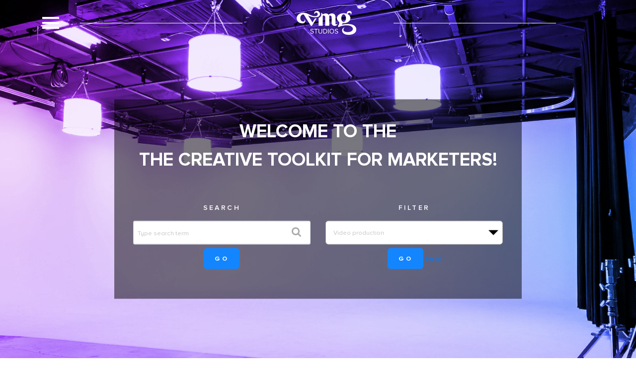

--- FILE ---
content_type: text/html; charset=UTF-8
request_url: https://blog.vmgstudios.com/tag/call-to-action
body_size: 10451
content:
<!doctype html><!--[if lt IE 7]> <html class="no-js lt-ie9 lt-ie8 lt-ie7" lang="en-us" > <![endif]--><!--[if IE 7]>    <html class="no-js lt-ie9 lt-ie8" lang="en-us" >        <![endif]--><!--[if IE 8]>    <html class="no-js lt-ie9" lang="en-us" >               <![endif]--><!--[if gt IE 8]><!--><html class="no-js" lang="en-us"><!--<![endif]--><head>
    <meta charset="utf-8">
    <meta http-equiv="X-UA-Compatible" content="IE=edge,chrome=1">
    <meta name="author" content="VMG Studios | vmgstudios.com">
    <meta name="description" content="Call-to-action | The Creative Toolkit for Marketers presented by VMG Studios is a learning hub about marketing, video production, animation, motion graphics, design, and more. ">
    <meta name="generator" content="HubSpot">
    <title>The Creative Toolkit for Marketers | Call-to-action</title>
    <link rel="shortcut icon" href="https://blog.vmgstudios.com/hubfs/VMG_bug-01.png">
    
<meta name="viewport" content="width=device-width, initial-scale=1">

    <script src="/hs/hsstatic/jquery-libs/static-1.1/jquery/jquery-1.7.1.js"></script>
<script>hsjQuery = window['jQuery'];</script>
    <meta property="og:description" content="Call-to-action | The Creative Toolkit for Marketers presented by VMG Studios is a learning hub about marketing, video production, animation, motion graphics, design, and more. ">
    <meta property="og:title" content="The Creative Toolkit for Marketers | Call-to-action">
    <meta name="twitter:description" content="Call-to-action | The Creative Toolkit for Marketers presented by VMG Studios is a learning hub about marketing, video production, animation, motion graphics, design, and more. ">
    <meta name="twitter:title" content="The Creative Toolkit for Marketers | Call-to-action">

    

    
    <style>
a.cta_button{-moz-box-sizing:content-box !important;-webkit-box-sizing:content-box !important;box-sizing:content-box !important;vertical-align:middle}.hs-breadcrumb-menu{list-style-type:none;margin:0px 0px 0px 0px;padding:0px 0px 0px 0px}.hs-breadcrumb-menu-item{float:left;padding:10px 0px 10px 10px}.hs-breadcrumb-menu-divider:before{content:'›';padding-left:10px}.hs-featured-image-link{border:0}.hs-featured-image{float:right;margin:0 0 20px 20px;max-width:50%}@media (max-width: 568px){.hs-featured-image{float:none;margin:0;width:100%;max-width:100%}}.hs-screen-reader-text{clip:rect(1px, 1px, 1px, 1px);height:1px;overflow:hidden;position:absolute !important;width:1px}
</style>

<link rel="stylesheet" href="https://blog.vmgstudios.com/hubfs/hub_generated/module_assets/1/12846731349/1743200270543/module_Blog_Title_-_VMGStudios_September2019.min.css">
<link rel="stylesheet" href="https://blog.vmgstudios.com/hubfs/hub_generated/module_assets/1/12846873999/1743200271577/module_Blog_Search_-_VMGStudios_September2019.min.css">
<link rel="stylesheet" href="/hs/hsstatic/AsyncSupport/static-1.501/sass/comments_listing_asset.css">
    

    
<!--  Added by GoogleAnalytics integration -->
<script>
var _hsp = window._hsp = window._hsp || [];
_hsp.push(['addPrivacyConsentListener', function(consent) { if (consent.allowed || (consent.categories && consent.categories.analytics)) {
  (function(i,s,o,g,r,a,m){i['GoogleAnalyticsObject']=r;i[r]=i[r]||function(){
  (i[r].q=i[r].q||[]).push(arguments)},i[r].l=1*new Date();a=s.createElement(o),
  m=s.getElementsByTagName(o)[0];a.async=1;a.src=g;m.parentNode.insertBefore(a,m)
})(window,document,'script','//www.google-analytics.com/analytics.js','ga');
  ga('create','UA-206817930-1','auto');
  ga('send','pageview');
}}]);
</script>

<!-- /Added by GoogleAnalytics integration -->

<!--  Added by GoogleTagManager integration -->
<script>
var _hsp = window._hsp = window._hsp || [];
window.dataLayer = window.dataLayer || [];
function gtag(){dataLayer.push(arguments);}

var useGoogleConsentModeV2 = true;
var waitForUpdateMillis = 1000;



var hsLoadGtm = function loadGtm() {
    if(window._hsGtmLoadOnce) {
      return;
    }

    if (useGoogleConsentModeV2) {

      gtag('set','developer_id.dZTQ1Zm',true);

      gtag('consent', 'default', {
      'ad_storage': 'denied',
      'analytics_storage': 'denied',
      'ad_user_data': 'denied',
      'ad_personalization': 'denied',
      'wait_for_update': waitForUpdateMillis
      });

      _hsp.push(['useGoogleConsentModeV2'])
    }

    (function(w,d,s,l,i){w[l]=w[l]||[];w[l].push({'gtm.start':
    new Date().getTime(),event:'gtm.js'});var f=d.getElementsByTagName(s)[0],
    j=d.createElement(s),dl=l!='dataLayer'?'&l='+l:'';j.async=true;j.src=
    'https://www.googletagmanager.com/gtm.js?id='+i+dl;f.parentNode.insertBefore(j,f);
    })(window,document,'script','dataLayer','GTM-NDLJWX4');

    window._hsGtmLoadOnce = true;
};

_hsp.push(['addPrivacyConsentListener', function(consent){
  if(consent.allowed || (consent.categories && consent.categories.analytics)){
    hsLoadGtm();
  }
}]);

</script>

<!-- /Added by GoogleTagManager integration -->


<script> (function(){ window.ldfdr = window.ldfdr || {}; (function(d, s, ss, fs){ fs = d.getElementsByTagName(s)[0]; function ce(src){ var cs = d.createElement(s); cs.src = src; setTimeout(function(){fs.parentNode.insertBefore(cs,fs)}, 1); } ce(ss); })(document, 'script', 'https://sc.lfeeder.com/lftracker_v1_3P1w24dBqOG8mY5n.js'); })(); </script>

<meta property="og:type" content="blog">
<meta name="twitter:card" content="summary">
<meta name="twitter:domain" content="blog.vmgstudios.com">
<link rel="alternate" type="application/rss+xml" href="https://blog.vmgstudios.com/rss.xml">
<script src="//platform.linkedin.com/in.js" type="text/javascript">
    lang: en_US
</script>

<meta http-equiv="content-language" content="en-us">
<link rel="stylesheet" href="//7052064.fs1.hubspotusercontent-na1.net/hubfs/7052064/hub_generated/template_assets/DEFAULT_ASSET/1767118704405/template_layout.min.css">


<link rel="stylesheet" href="https://blog.vmgstudios.com/hubfs/hub_generated/template_assets/1/12836940759/1743061953551/template_VMGStudios_September2019-style.css">

<meta name="twitter:site" content="@VMG_studios">

</head>
<body class="blog   hs-blog-id-11574581438 hs-blog-listing" style="">
<!--  Added by GoogleTagManager integration -->
<noscript><iframe src="https://www.googletagmanager.com/ns.html?id=GTM-NDLJWX4" height="0" width="0" style="display:none;visibility:hidden"></iframe></noscript>

<!-- /Added by GoogleTagManager integration -->

    <div class="header-container-wrapper">
    <div class="header-container container-fluid">

<div class="row-fluid-wrapper row-depth-1 row-number-1 ">
<div class="row-fluid ">
<div class="span12 widget-span widget-type-global_group " style="" data-widget-type="global_group" data-x="0" data-w="12">
<div class="" data-global-widget-path="generated_global_groups/12846313509.html"><div class="row-fluid-wrapper row-depth-1 row-number-1 ">
<div class="row-fluid ">
<div class="span12 widget-span widget-type-cell custom-blog-header" style="" data-widget-type="cell" data-x="0" data-w="12">

<div class="row-fluid-wrapper row-depth-1 row-number-2 ">
<div class="row-fluid ">
<div class="span12 widget-span widget-type-cell page-center" style="" data-widget-type="cell" data-x="0" data-w="12">

<div class="row-fluid-wrapper row-depth-1 row-number-3 ">
<div class="row-fluid ">
<div class="span2 widget-span widget-type-custom_widget custom-blog-trigger" style="" data-widget-type="custom_widget" data-x="0" data-w="2">
<div id="hs_cos_wrapper_module_156811158209516" class="hs_cos_wrapper hs_cos_wrapper_widget hs_cos_wrapper_type_module" style="" data-hs-cos-general-type="widget" data-hs-cos-type="module"><div class="blog-menu-toggle">
  <div class="blog-hamburger-menu"></div>
</div></div>

</div><!--end widget-span -->
<div class="span7 widget-span widget-type-custom_widget custom-blog-logo" style="" data-widget-type="custom_widget" data-x="2" data-w="7">
<div id="hs_cos_wrapper_module_1568108681521147" class="hs_cos_wrapper hs_cos_wrapper_widget hs_cos_wrapper_type_module widget-type-rich_text" style="" data-hs-cos-general-type="widget" data-hs-cos-type="module"><span id="hs_cos_wrapper_module_1568108681521147_" class="hs_cos_wrapper hs_cos_wrapper_widget hs_cos_wrapper_type_rich_text" style="" data-hs-cos-general-type="widget" data-hs-cos-type="rich_text"><a href="https://vmgstudios.com/" rel=" noopener"> <img src="https://blog.vmgstudios.com/hubfs/VMGStudios_September2019%20Theme/Image/vmgLogoG.png" class="vmg-logo" alt="VMG Studio"> <img src="https://blog.vmgstudios.com/hubfs/VMGStudios_September2019%20Theme/Image/VMG_logo_WHITE.svg" class="vmg-logo-white" alt="VMG Studio"> <img src="https://blog.vmgstudios.com/hubfs/VMGStudios_September2019%20Theme/Image/VMG_logo_BLACK.svg" class="vmg-logo-black" alt="VMG Studio"> </a></span></div>

</div><!--end widget-span -->
<div class="span3 widget-span widget-type-custom_widget custom-blog-menu" style="" data-widget-type="custom_widget" data-x="9" data-w="3">
<div id="hs_cos_wrapper_module_1568108867256211" class="hs_cos_wrapper hs_cos_wrapper_widget hs_cos_wrapper_type_module widget-type-menu" style="" data-hs-cos-general-type="widget" data-hs-cos-type="module">
<span id="hs_cos_wrapper_module_1568108867256211_" class="hs_cos_wrapper hs_cos_wrapper_widget hs_cos_wrapper_type_menu" style="" data-hs-cos-general-type="widget" data-hs-cos-type="menu"><div id="hs_menu_wrapper_module_1568108867256211_" class="hs-menu-wrapper active-branch flyouts hs-menu-flow-horizontal" role="navigation" data-sitemap-name="default" data-menu-id="12836937236" aria-label="Navigation Menu">
 <ul role="menu">
  <li class="hs-menu-item hs-menu-depth-1" role="none"><a href="https://vmgstudios.com/portfolio/" role="menuitem">PORTFOLIO</a></li>
  <li class="hs-menu-item hs-menu-depth-1" role="none"><a href="https://vmgstudios.com/expertise/" role="menuitem">SERVICES</a></li>
  <li class="hs-menu-item hs-menu-depth-1" role="none"><a href="https://vmgstudios.com/creative-toolkit/" role="menuitem">LEARNING HUB</a></li>
  <li class="hs-menu-item hs-menu-depth-1" role="none"><a href="https://vmgstudios.com/culture/" role="menuitem">CULTURE</a></li>
  <li class="hs-menu-item hs-menu-depth-1" role="none"><a href="https://vmgstudios.com/contact/" role="menuitem">CONTACT</a></li>
  <li class="hs-menu-item hs-menu-depth-1" role="none"><a href="https://vmgstudios.com/news/" role="menuitem">NEWS</a></li>
 </ul>
</div></span></div>

</div><!--end widget-span -->
</div><!--end row-->
</div><!--end row-wrapper -->

</div><!--end widget-span -->
</div><!--end row-->
</div><!--end row-wrapper -->

</div><!--end widget-span -->
</div><!--end row-->
</div><!--end row-wrapper -->
</div>
</div><!--end widget-span -->
</div><!--end row-->
</div><!--end row-wrapper -->

<div class="row-fluid-wrapper row-depth-1 row-number-2 ">
<div class="row-fluid ">
<div class="span12 widget-span widget-type-cell hs-blog-list-banner-grp" style="" data-widget-type="cell" data-x="0" data-w="12">

<div class="row-fluid-wrapper row-depth-1 row-number-3 ">
<div class="row-fluid ">
<div class="span12 widget-span widget-type-cell page-center" style="" data-widget-type="cell" data-x="0" data-w="12">

<div class="row-fluid-wrapper row-depth-1 row-number-4 ">
<div class="row-fluid ">
<div class="span12 widget-span widget-type-cell hs-list-banner-inner" style="" data-widget-type="cell" data-x="0" data-w="12">

<div class="row-fluid-wrapper row-depth-1 row-number-5 ">
<div class="row-fluid ">
<div class="span12 widget-span widget-type-custom_widget hs-list-bg-image" style="" data-widget-type="custom_widget" data-x="0" data-w="12">
<div id="hs_cos_wrapper_module_15681103308871089" class="hs_cos_wrapper hs_cos_wrapper_widget hs_cos_wrapper_type_module widget-type-rich_text" style="" data-hs-cos-general-type="widget" data-hs-cos-type="module"><span id="hs_cos_wrapper_module_15681103308871089_" class="hs_cos_wrapper hs_cos_wrapper_widget hs_cos_wrapper_type_rich_text" style="" data-hs-cos-general-type="widget" data-hs-cos-type="rich_text"></span></div>

</div><!--end widget-span -->
</div><!--end row-->
</div><!--end row-wrapper -->

<div class="row-fluid-wrapper row-depth-1 row-number-6 ">
<div class="row-fluid ">
<div class="span12 widget-span widget-type-cell hs-list-banner-bottom-section" style="" data-widget-type="cell" data-x="0" data-w="12">

<div class="row-fluid-wrapper row-depth-2 row-number-1 ">
<div class="row-fluid ">
<div class="span12 widget-span widget-type-custom_widget " style="" data-widget-type="custom_widget" data-x="0" data-w="12">
<div id="hs_cos_wrapper_module_15681106147921346" class="hs_cos_wrapper hs_cos_wrapper_widget hs_cos_wrapper_type_module" style="" data-hs-cos-general-type="widget" data-hs-cos-type="module"><div class="hs-blog-title">
  <h1>welcome to the <br> The Creative Toolkit for Marketers!</h1>
</div></div>

</div><!--end widget-span -->
</div><!--end row-->
</div><!--end row-wrapper -->

<div class="row-fluid-wrapper row-depth-2 row-number-2 ">
<div class="row-fluid ">
<div class="span12 widget-span widget-type-cell hs-list-topic-grp" style="" data-widget-type="cell" data-x="0" data-w="12">

<div class="row-fluid-wrapper row-depth-2 row-number-3 ">
<div class="row-fluid ">
<div class="span6 widget-span widget-type-custom_widget hs-listing-search hs-topic-column" style="" data-widget-type="custom_widget" data-x="0" data-w="6">
<div id="hs_cos_wrapper_module_15681108867581595" class="hs_cos_wrapper hs_cos_wrapper_widget hs_cos_wrapper_type_module" style="" data-hs-cos-general-type="widget" data-hs-cos-type="module">

<div class="hs-search-field"> 
    <div class="hs-search-field__bar"> 
      <form action="/hs-search-results">
        
          <label for="term">search</label>
        
        <div class="input-group-icon">
          
        
        <input type="text" class="hs-search-field__input" name="term" autocomplete="off" aria-label="search" placeholder="Type search term">
        </div>
          <button type="submit" class="btn-submit">go</button>
        
          <input type="hidden" name="type" value="SITE_PAGE">
        
        
        
          <input type="hidden" name="type" value="BLOG_POST">
          <input type="hidden" name="type" value="LISTING_PAGE">
        
        

        
      </form>
    
    <ul class="hs-search-field__suggestions"></ul>
      </div>
</div></div>

   </div><!--end widget-span -->
<div class="span6 widget-span widget-type-custom_widget hs-listing-topics hs-topic-column" style="" data-widget-type="custom_widget" data-x="6" data-w="6">
<div id="hs_cos_wrapper_module_15681107021421454" class="hs_cos_wrapper hs_cos_wrapper_widget hs_cos_wrapper_type_module widget-type-post_filter" style="" data-hs-cos-general-type="widget" data-hs-cos-type="module">


  



  




<span id="hs_cos_wrapper_module_15681107021421454_" class="hs_cos_wrapper hs_cos_wrapper_widget hs_cos_wrapper_type_post_filter" style="" data-hs-cos-general-type="widget" data-hs-cos-type="post_filter"><div class="block">
  <h3>FILTER</h3>
  <div class="widget-module">
    <ul>
      
        <li>
          <a href="https://blog.vmgstudios.com/tag/video-production">Video production <span class="filter-link-count" dir="ltr">(42)</span></a>
        </li>
      
        <li>
          <a href="https://blog.vmgstudios.com/tag/video-marketing">Video marketing <span class="filter-link-count" dir="ltr">(14)</span></a>
        </li>
      
        <li>
          <a href="https://blog.vmgstudios.com/tag/marketing-strategy">Marketing strategy <span class="filter-link-count" dir="ltr">(12)</span></a>
        </li>
      
        <li>
          <a href="https://blog.vmgstudios.com/tag/animation">Animation <span class="filter-link-count" dir="ltr">(10)</span></a>
        </li>
      
        <li>
          <a href="https://blog.vmgstudios.com/tag/marketing-video">Marketing video <span class="filter-link-count" dir="ltr">(10)</span></a>
        </li>
      
        <li style="display:none;">
          <a href="https://blog.vmgstudios.com/tag/animated-video">Animated Video <span class="filter-link-count" dir="ltr">(8)</span></a>
        </li>
      
        <li style="display:none;">
          <a href="https://blog.vmgstudios.com/tag/brand">Brand <span class="filter-link-count" dir="ltr">(7)</span></a>
        </li>
      
        <li style="display:none;">
          <a href="https://blog.vmgstudios.com/tag/graphic-design">Graphic design <span class="filter-link-count" dir="ltr">(7)</span></a>
        </li>
      
        <li style="display:none;">
          <a href="https://blog.vmgstudios.com/tag/digital-marketing">Digital marketing <span class="filter-link-count" dir="ltr">(6)</span></a>
        </li>
      
        <li style="display:none;">
          <a href="https://blog.vmgstudios.com/tag/marketing">Marketing <span class="filter-link-count" dir="ltr">(6)</span></a>
        </li>
      
        <li style="display:none;">
          <a href="https://blog.vmgstudios.com/tag/video-production-company">Video production company <span class="filter-link-count" dir="ltr">(6)</span></a>
        </li>
      
        <li style="display:none;">
          <a href="https://blog.vmgstudios.com/tag/creative-marketing-agency">Creative marketing agency <span class="filter-link-count" dir="ltr">(5)</span></a>
        </li>
      
        <li style="display:none;">
          <a href="https://blog.vmgstudios.com/tag/interactive-media">Interactive media <span class="filter-link-count" dir="ltr">(5)</span></a>
        </li>
      
        <li style="display:none;">
          <a href="https://blog.vmgstudios.com/tag/interactive-video">Interactive video <span class="filter-link-count" dir="ltr">(5)</span></a>
        </li>
      
        <li style="display:none;">
          <a href="https://blog.vmgstudios.com/tag/vmg-studios">VMG Studios <span class="filter-link-count" dir="ltr">(5)</span></a>
        </li>
      
        <li style="display:none;">
          <a href="https://blog.vmgstudios.com/tag/video-production-studio">Video production studio <span class="filter-link-count" dir="ltr">(5)</span></a>
        </li>
      
        <li style="display:none;">
          <a href="https://blog.vmgstudios.com/tag/content-marketing">content marketing <span class="filter-link-count" dir="ltr">(5)</span></a>
        </li>
      
        <li style="display:none;">
          <a href="https://blog.vmgstudios.com/tag/motion-graphics">motion graphics <span class="filter-link-count" dir="ltr">(5)</span></a>
        </li>
      
        <li style="display:none;">
          <a href="https://blog.vmgstudios.com/tag/product-videos">product videos <span class="filter-link-count" dir="ltr">(5)</span></a>
        </li>
      
        <li style="display:none;">
          <a href="https://blog.vmgstudios.com/tag/b2b">B2B <span class="filter-link-count" dir="ltr">(4)</span></a>
        </li>
      
        <li style="display:none;">
          <a href="https://blog.vmgstudios.com/tag/branding">Branding <span class="filter-link-count" dir="ltr">(4)</span></a>
        </li>
      
        <li style="display:none;">
          <a href="https://blog.vmgstudios.com/tag/design">Design <span class="filter-link-count" dir="ltr">(4)</span></a>
        </li>
      
        <li style="display:none;">
          <a href="https://blog.vmgstudios.com/tag/live-action-video">Live Action Video <span class="filter-link-count" dir="ltr">(4)</span></a>
        </li>
      
        <li style="display:none;">
          <a href="https://blog.vmgstudios.com/tag/branding-agency">branding agency <span class="filter-link-count" dir="ltr">(4)</span></a>
        </li>
      
        <li style="display:none;">
          <a href="https://blog.vmgstudios.com/tag/marketing-strategies">marketing strategies <span class="filter-link-count" dir="ltr">(4)</span></a>
        </li>
      
        <li style="display:none;">
          <a href="https://blog.vmgstudios.com/tag/brand-identity">Brand identity <span class="filter-link-count" dir="ltr">(3)</span></a>
        </li>
      
        <li style="display:none;">
          <a href="https://blog.vmgstudios.com/tag/explainer-video">Explainer video <span class="filter-link-count" dir="ltr">(3)</span></a>
        </li>
      
        <li style="display:none;">
          <a href="https://blog.vmgstudios.com/tag/live-streaming-virtual-event">Live-streaming virtual event <span class="filter-link-count" dir="ltr">(3)</span></a>
        </li>
      
        <li style="display:none;">
          <a href="https://blog.vmgstudios.com/tag/subtitles">Subtitles <span class="filter-link-count" dir="ltr">(3)</span></a>
        </li>
      
        <li style="display:none;">
          <a href="https://blog.vmgstudios.com/tag/video">Video <span class="filter-link-count" dir="ltr">(3)</span></a>
        </li>
      
        <li style="display:none;">
          <a href="https://blog.vmgstudios.com/tag/virtual-events">Virtual events <span class="filter-link-count" dir="ltr">(3)</span></a>
        </li>
      
        <li style="display:none;">
          <a href="https://blog.vmgstudios.com/tag/voice-over">Voice-over <span class="filter-link-count" dir="ltr">(3)</span></a>
        </li>
      
        <li style="display:none;">
          <a href="https://blog.vmgstudios.com/tag/testimonial">testimonial <span class="filter-link-count" dir="ltr">(3)</span></a>
        </li>
      
        <li style="display:none;">
          <a href="https://blog.vmgstudios.com/tag/2d-animation">2D animation <span class="filter-link-count" dir="ltr">(2)</span></a>
        </li>
      
        <li style="display:none;">
          <a href="https://blog.vmgstudios.com/tag/3d-animation">3D animation <span class="filter-link-count" dir="ltr">(2)</span></a>
        </li>
      
        <li style="display:none;">
          <a href="https://blog.vmgstudios.com/tag/accessibility">Accessibility <span class="filter-link-count" dir="ltr">(2)</span></a>
        </li>
      
        <li style="display:none;">
          <a href="https://blog.vmgstudios.com/tag/accessible-video">Accessible Video <span class="filter-link-count" dir="ltr">(2)</span></a>
        </li>
      
        <li style="display:none;">
          <a href="https://blog.vmgstudios.com/tag/advertising">Advertising <span class="filter-link-count" dir="ltr">(2)</span></a>
        </li>
      
        <li style="display:none;">
          <a href="https://blog.vmgstudios.com/tag/animated-video-cost">Animated video cost <span class="filter-link-count" dir="ltr">(2)</span></a>
        </li>
      
        <li style="display:none;">
          <a href="https://blog.vmgstudios.com/tag/audio">Audio <span class="filter-link-count" dir="ltr">(2)</span></a>
        </li>
      
        <li style="display:none;">
          <a href="https://blog.vmgstudios.com/tag/audio-production">Audio production <span class="filter-link-count" dir="ltr">(2)</span></a>
        </li>
      
        <li style="display:none;">
          <a href="https://blog.vmgstudios.com/tag/b2c">B2C <span class="filter-link-count" dir="ltr">(2)</span></a>
        </li>
      
        <li style="display:none;">
          <a href="https://blog.vmgstudios.com/tag/behind-the-scenes">Behind the scenes <span class="filter-link-count" dir="ltr">(2)</span></a>
        </li>
      
        <li style="display:none;">
          <a href="https://blog.vmgstudios.com/tag/brand-essence">Brand essence <span class="filter-link-count" dir="ltr">(2)</span></a>
        </li>
      
        <li style="display:none;">
          <a href="https://blog.vmgstudios.com/tag/branding-guidelines">Branding guidelines <span class="filter-link-count" dir="ltr">(2)</span></a>
        </li>
      
        <li style="display:none;">
          <a href="https://blog.vmgstudios.com/tag/buyer-persona">Buyer persona <span class="filter-link-count" dir="ltr">(2)</span></a>
        </li>
      
        <li style="display:none;">
          <a href="https://blog.vmgstudios.com/tag/case-study-video">Case study video <span class="filter-link-count" dir="ltr">(2)</span></a>
        </li>
      
        <li style="display:none;">
          <a href="https://blog.vmgstudios.com/tag/certified-women-owned">Certified women-owned <span class="filter-link-count" dir="ltr">(2)</span></a>
        </li>
      
        <li style="display:none;">
          <a href="https://blog.vmgstudios.com/tag/company-culture">Company culture <span class="filter-link-count" dir="ltr">(2)</span></a>
        </li>
      
        <li style="display:none;">
          <a href="https://blog.vmgstudios.com/tag/creative-marketing">Creative marketing <span class="filter-link-count" dir="ltr">(2)</span></a>
        </li>
      
        <li style="display:none;">
          <a href="https://blog.vmgstudios.com/tag/custom-photography">Custom photography <span class="filter-link-count" dir="ltr">(2)</span></a>
        </li>
      
        <li style="display:none;">
          <a href="https://blog.vmgstudios.com/tag/customer-funnel">Customer funnel <span class="filter-link-count" dir="ltr">(2)</span></a>
        </li>
      
        <li style="display:none;">
          <a href="https://blog.vmgstudios.com/tag/educational-cta">Educational CTA <span class="filter-link-count" dir="ltr">(2)</span></a>
        </li>
      
        <li style="display:none;">
          <a href="https://blog.vmgstudios.com/tag/interactive">Interactive <span class="filter-link-count" dir="ltr">(2)</span></a>
        </li>
      
        <li style="display:none;">
          <a href="https://blog.vmgstudios.com/tag/interactive-e-learning">Interactive e-learning <span class="filter-link-count" dir="ltr">(2)</span></a>
        </li>
      
        <li style="display:none;">
          <a href="https://blog.vmgstudios.com/tag/interactive-video-trends">Interactive video trends <span class="filter-link-count" dir="ltr">(2)</span></a>
        </li>
      
        <li style="display:none;">
          <a href="https://blog.vmgstudios.com/tag/live-action-video-cost">Live-action video cost <span class="filter-link-count" dir="ltr">(2)</span></a>
        </li>
      
        <li style="display:none;">
          <a href="https://blog.vmgstudios.com/tag/marketing-agency">Marketing agency <span class="filter-link-count" dir="ltr">(2)</span></a>
        </li>
      
        <li style="display:none;">
          <a href="https://blog.vmgstudios.com/tag/marketing-campaign">Marketing campaign <span class="filter-link-count" dir="ltr">(2)</span></a>
        </li>
      
        <li style="display:none;">
          <a href="https://blog.vmgstudios.com/tag/on-camera-talent">On-camera talent <span class="filter-link-count" dir="ltr">(2)</span></a>
        </li>
      
        <li style="display:none;">
          <a href="https://blog.vmgstudios.com/tag/openreel">OpenReel <span class="filter-link-count" dir="ltr">(2)</span></a>
        </li>
      
        <li style="display:none;">
          <a href="https://blog.vmgstudios.com/tag/photography">Photography <span class="filter-link-count" dir="ltr">(2)</span></a>
        </li>
      
        <li style="display:none;">
          <a href="https://blog.vmgstudios.com/tag/professional-photography">Professional photography <span class="filter-link-count" dir="ltr">(2)</span></a>
        </li>
      
        <li style="display:none;">
          <a href="https://blog.vmgstudios.com/tag/remote-capture">Remote capture <span class="filter-link-count" dir="ltr">(2)</span></a>
        </li>
      
        <li style="display:none;">
          <a href="https://blog.vmgstudios.com/tag/remote-production">Remote production <span class="filter-link-count" dir="ltr">(2)</span></a>
        </li>
      
        <li style="display:none;">
          <a href="https://blog.vmgstudios.com/tag/remote-video-production">Remote video production <span class="filter-link-count" dir="ltr">(2)</span></a>
        </li>
      
        <li style="display:none;">
          <a href="https://blog.vmgstudios.com/tag/sales-funnel">Sales funnel <span class="filter-link-count" dir="ltr">(2)</span></a>
        </li>
      
        <li style="display:none;">
          <a href="https://blog.vmgstudios.com/tag/social-media">Social media <span class="filter-link-count" dir="ltr">(2)</span></a>
        </li>
      
        <li style="display:none;">
          <a href="https://blog.vmgstudios.com/tag/super-bowl-ads">Super Bowl ads <span class="filter-link-count" dir="ltr">(2)</span></a>
        </li>
      
        <li style="display:none;">
          <a href="https://blog.vmgstudios.com/tag/super-bowl">Super bowl <span class="filter-link-count" dir="ltr">(2)</span></a>
        </li>
      
        <li style="display:none;">
          <a href="https://blog.vmgstudios.com/tag/super-bowl-commercials">Super bowl commercials <span class="filter-link-count" dir="ltr">(2)</span></a>
        </li>
      
        <li style="display:none;">
          <a href="https://blog.vmgstudios.com/tag/vmg-studios-benefits">VMG Studios benefits <span class="filter-link-count" dir="ltr">(2)</span></a>
        </li>
      
        <li style="display:none;">
          <a href="https://blog.vmgstudios.com/tag/video-cost">Video Cost <span class="filter-link-count" dir="ltr">(2)</span></a>
        </li>
      
        <li style="display:none;">
          <a href="https://blog.vmgstudios.com/tag/video-length">Video length <span class="filter-link-count" dir="ltr">(2)</span></a>
        </li>
      
        <li style="display:none;">
          <a href="https://blog.vmgstudios.com/tag/video-production-terms">Video production terms <span class="filter-link-count" dir="ltr">(2)</span></a>
        </li>
      
        <li style="display:none;">
          <a href="https://blog.vmgstudios.com/tag/video-script-writing">Video script writing <span class="filter-link-count" dir="ltr">(2)</span></a>
        </li>
      
        <li style="display:none;">
          <a href="https://blog.vmgstudios.com/tag/video-talent">Video talent <span class="filter-link-count" dir="ltr">(2)</span></a>
        </li>
      
        <li style="display:none;">
          <a href="https://blog.vmgstudios.com/tag/video-trends">Video trends <span class="filter-link-count" dir="ltr">(2)</span></a>
        </li>
      
        <li style="display:none;">
          <a href="https://blog.vmgstudios.com/tag/virtual-event-production">Virtual event production <span class="filter-link-count" dir="ltr">(2)</span></a>
        </li>
      
        <li style="display:none;">
          <a href="https://blog.vmgstudios.com/tag/virtual-event-technology">Virtual event technology <span class="filter-link-count" dir="ltr">(2)</span></a>
        </li>
      
        <li style="display:none;">
          <a href="https://blog.vmgstudios.com/tag/voice-talent">Voice talent <span class="filter-link-count" dir="ltr">(2)</span></a>
        </li>
      
        <li style="display:none;">
          <a href="https://blog.vmgstudios.com/tag/wbenc">WBENC <span class="filter-link-count" dir="ltr">(2)</span></a>
        </li>
      
        <li style="display:none;">
          <a href="https://blog.vmgstudios.com/tag/website-photography">Website photography <span class="filter-link-count" dir="ltr">(2)</span></a>
        </li>
      
        <li style="display:none;">
          <a href="https://blog.vmgstudios.com/tag/women-owned-business">Women-owned business <span class="filter-link-count" dir="ltr">(2)</span></a>
        </li>
      
        <li style="display:none;">
          <a href="https://blog.vmgstudios.com/tag/content-marketing-benefits">content marketing benefits <span class="filter-link-count" dir="ltr">(2)</span></a>
        </li>
      
        <li style="display:none;">
          <a href="https://blog.vmgstudios.com/tag/inbound-marketing">inbound marketing <span class="filter-link-count" dir="ltr">(2)</span></a>
        </li>
      
        <li style="display:none;">
          <a href="https://blog.vmgstudios.com/tag/online-videos">online videos <span class="filter-link-count" dir="ltr">(2)</span></a>
        </li>
      
        <li style="display:none;">
          <a href="https://blog.vmgstudios.com/tag/stop-motion">stop motion <span class="filter-link-count" dir="ltr">(2)</span></a>
        </li>
      
        <li style="display:none;">
          <a href="https://blog.vmgstudios.com/tag/storytelling">storytelling <span class="filter-link-count" dir="ltr">(2)</span></a>
        </li>
      
        <li style="display:none;">
          <a href="https://blog.vmgstudios.com/tag/video-marketing-benefits">video marketing benefits <span class="filter-link-count" dir="ltr">(2)</span></a>
        </li>
      
        <li style="display:none;">
          <a href="https://blog.vmgstudios.com/tag/video-storytelling">video storytelling <span class="filter-link-count" dir="ltr">(2)</span></a>
        </li>
      
        <li style="display:none;">
          <a href="https://blog.vmgstudios.com/tag/video-tips">video tips <span class="filter-link-count" dir="ltr">(2)</span></a>
        </li>
      
        <li style="display:none;">
          <a href="https://blog.vmgstudios.com/tag/website-videos">website videos <span class="filter-link-count" dir="ltr">(2)</span></a>
        </li>
      
        <li style="display:none;">
          <a href="https://blog.vmgstudios.com/tag/2-5d-animation">2.5D animation <span class="filter-link-count" dir="ltr">(1)</span></a>
        </li>
      
        <li style="display:none;">
          <a href="https://blog.vmgstudios.com/tag/2d-vector-based-animation">2D vector-based animation <span class="filter-link-count" dir="ltr">(1)</span></a>
        </li>
      
        <li style="display:none;">
          <a href="https://blog.vmgstudios.com/tag/active-audience">Active audience <span class="filter-link-count" dir="ltr">(1)</span></a>
        </li>
      
        <li style="display:none;">
          <a href="https://blog.vmgstudios.com/tag/advertisers">Advertisers <span class="filter-link-count" dir="ltr">(1)</span></a>
        </li>
      
        <li style="display:none;">
          <a href="https://blog.vmgstudios.com/tag/agency-work">Agency work <span class="filter-link-count" dir="ltr">(1)</span></a>
        </li>
      
        <li style="display:none;">
          <a href="https://blog.vmgstudios.com/tag/animated-video-marketing">Animated Video Marketing <span class="filter-link-count" dir="ltr">(1)</span></a>
        </li>
      
        <li style="display:none;">
          <a href="https://blog.vmgstudios.com/tag/animated-marketing-video">Animated marketing video <span class="filter-link-count" dir="ltr">(1)</span></a>
        </li>
      
        <li style="display:none;">
          <a href="https://blog.vmgstudios.com/tag/animation-timeline">Animation timeline <span class="filter-link-count" dir="ltr">(1)</span></a>
        </li>
      
        <li style="display:none;">
          <a href="https://blog.vmgstudios.com/tag/audience-insights">Audience Insights <span class="filter-link-count" dir="ltr">(1)</span></a>
        </li>
      
        <li style="display:none;">
          <a href="https://blog.vmgstudios.com/tag/audio-loudness">Audio loudness <span class="filter-link-count" dir="ltr">(1)</span></a>
        </li>
      
        <li style="display:none;">
          <a href="https://blog.vmgstudios.com/tag/audio-sweetening">Audio sweetening <span class="filter-link-count" dir="ltr">(1)</span></a>
        </li>
      
        <li style="display:none;">
          <a href="https://blog.vmgstudios.com/tag/authenticity-matters">Authenticity Matters <span class="filter-link-count" dir="ltr">(1)</span></a>
        </li>
      
        <li style="display:none;">
          <a href="https://blog.vmgstudios.com/tag/awards">Awards <span class="filter-link-count" dir="ltr">(1)</span></a>
        </li>
      
        <li style="display:none;">
          <a href="https://blog.vmgstudios.com/tag/b-roll">B-roll <span class="filter-link-count" dir="ltr">(1)</span></a>
        </li>
      
        <li style="display:none;">
          <a href="https://blog.vmgstudios.com/tag/b2b-company">B2B company <span class="filter-link-count" dir="ltr">(1)</span></a>
        </li>
      
        <li style="display:none;">
          <a href="https://blog.vmgstudios.com/tag/b2b-marketing">B2B marketing <span class="filter-link-count" dir="ltr">(1)</span></a>
        </li>
      
        <li style="display:none;">
          <a href="https://blog.vmgstudios.com/tag/brand-colors">Brand colors <span class="filter-link-count" dir="ltr">(1)</span></a>
        </li>
      
        <li style="display:none;">
          <a href="https://blog.vmgstudios.com/tag/brand-equity">Brand equity <span class="filter-link-count" dir="ltr">(1)</span></a>
        </li>
      
        <li style="display:none;">
          <a href="https://blog.vmgstudios.com/tag/brandconsistency">BrandConsistency <span class="filter-link-count" dir="ltr">(1)</span></a>
        </li>
      
        <li style="display:none;">
          <a href="https://blog.vmgstudios.com/tag/brandlongevity">BrandLongevity <span class="filter-link-count" dir="ltr">(1)</span></a>
        </li>
      
        <li style="display:none;">
          <a href="https://blog.vmgstudios.com/tag/business-podcast">Business podcast <span class="filter-link-count" dir="ltr">(1)</span></a>
        </li>
      
        <li style="display:none;">
          <a href="https://blog.vmgstudios.com/tag/buyers-journey">Buyer's journey <span class="filter-link-count" dir="ltr">(1)</span></a>
        </li>
      
        <li style="display:none;">
          <a href="https://blog.vmgstudios.com/tag/cta">CTA <span class="filter-link-count" dir="ltr">(1)</span></a>
        </li>
      
        <li style="display:none;">
          <a href="https://blog.vmgstudios.com/tag/call-to-action">Call-to-action <span class="filter-link-count" dir="ltr">(1)</span></a>
        </li>
      
        <li style="display:none;">
          <a href="https://blog.vmgstudios.com/tag/capturing-attention">Capturing Attention <span class="filter-link-count" dir="ltr">(1)</span></a>
        </li>
      
        <li style="display:none;">
          <a href="https://blog.vmgstudios.com/tag/case-study">Case study <span class="filter-link-count" dir="ltr">(1)</span></a>
        </li>
      
        <li style="display:none;">
          <a href="https://blog.vmgstudios.com/tag/cell-phone-video">Cell phone video <span class="filter-link-count" dir="ltr">(1)</span></a>
        </li>
      
        <li style="display:none;">
          <a href="https://blog.vmgstudios.com/tag/closed-captioning">Closed Captioning <span class="filter-link-count" dir="ltr">(1)</span></a>
        </li>
      
        <li style="display:none;">
          <a href="https://blog.vmgstudios.com/tag/closed-captions">Closed captions <span class="filter-link-count" dir="ltr">(1)</span></a>
        </li>
      
        <li style="display:none;">
          <a href="https://blog.vmgstudios.com/tag/color-blindness">Color blindness <span class="filter-link-count" dir="ltr">(1)</span></a>
        </li>
      
        <li style="display:none;">
          <a href="https://blog.vmgstudios.com/tag/color-correction">Color correction <span class="filter-link-count" dir="ltr">(1)</span></a>
        </li>
      
        <li style="display:none;">
          <a href="https://blog.vmgstudios.com/tag/color-psychology">Color psychology <span class="filter-link-count" dir="ltr">(1)</span></a>
        </li>
      
        <li style="display:none;">
          <a href="https://blog.vmgstudios.com/tag/company-overview-video">Company overview video <span class="filter-link-count" dir="ltr">(1)</span></a>
        </li>
      
        <li style="display:none;">
          <a href="https://blog.vmgstudios.com/tag/content-marketing-videos">Content marketing videos <span class="filter-link-count" dir="ltr">(1)</span></a>
        </li>
      
        <li style="display:none;">
          <a href="https://blog.vmgstudios.com/tag/corporate-video">Corporate Video <span class="filter-link-count" dir="ltr">(1)</span></a>
        </li>
      
        <li style="display:none;">
          <a href="https://blog.vmgstudios.com/tag/cost-of-photography">Cost of photography <span class="filter-link-count" dir="ltr">(1)</span></a>
        </li>
      
        <li style="display:none;">
          <a href="https://blog.vmgstudios.com/tag/craft-services">Craft services <span class="filter-link-count" dir="ltr">(1)</span></a>
        </li>
      
        <li style="display:none;">
          <a href="https://blog.vmgstudios.com/tag/crafty">Crafty <span class="filter-link-count" dir="ltr">(1)</span></a>
        </li>
      
        <li style="display:none;">
          <a href="https://blog.vmgstudios.com/tag/creative">Creative <span class="filter-link-count" dir="ltr">(1)</span></a>
        </li>
      
        <li style="display:none;">
          <a href="https://blog.vmgstudios.com/tag/creative-content">Creative Content <span class="filter-link-count" dir="ltr">(1)</span></a>
        </li>
      
        <li style="display:none;">
          <a href="https://blog.vmgstudios.com/tag/creative-recruitment">Creative Recruitment <span class="filter-link-count" dir="ltr">(1)</span></a>
        </li>
      
        <li style="display:none;">
          <a href="https://blog.vmgstudios.com/tag/creative-environment">Creative environment <span class="filter-link-count" dir="ltr">(1)</span></a>
        </li>
      
        <li style="display:none;">
          <a href="https://blog.vmgstudios.com/tag/creative-supplier">Creative supplier <span class="filter-link-count" dir="ltr">(1)</span></a>
        </li>
      
        <li style="display:none;">
          <a href="https://blog.vmgstudios.com/tag/creative-workspace">Creative workspace <span class="filter-link-count" dir="ltr">(1)</span></a>
        </li>
      
        <li style="display:none;">
          <a href="https://blog.vmgstudios.com/tag/custom-design">Custom design <span class="filter-link-count" dir="ltr">(1)</span></a>
        </li>
      
        <li style="display:none;">
          <a href="https://blog.vmgstudios.com/tag/diy-video">DIY Video <span class="filter-link-count" dir="ltr">(1)</span></a>
        </li>
      
        <li style="display:none;">
          <a href="https://blog.vmgstudios.com/tag/data-driven-events">Data Driven Events <span class="filter-link-count" dir="ltr">(1)</span></a>
        </li>
      
        <li style="display:none;">
          <a href="https://blog.vmgstudios.com/tag/demo-videos">Demo videos <span class="filter-link-count" dir="ltr">(1)</span></a>
        </li>
      
        <li style="display:none;">
          <a href="https://blog.vmgstudios.com/tag/descriptive-audio">Descriptive audio <span class="filter-link-count" dir="ltr">(1)</span></a>
        </li>
      
        <li style="display:none;">
          <a href="https://blog.vmgstudios.com/tag/design-project-timeline">Design project timeline <span class="filter-link-count" dir="ltr">(1)</span></a>
        </li>
      
        <li style="display:none;">
          <a href="https://blog.vmgstudios.com/tag/designthinking">DesignThinking <span class="filter-link-count" dir="ltr">(1)</span></a>
        </li>
      
        <li style="display:none;">
          <a href="https://blog.vmgstudios.com/tag/dialogue">Dialogue <span class="filter-link-count" dir="ltr">(1)</span></a>
        </li>
      
        <li style="display:none;">
          <a href="https://blog.vmgstudios.com/tag/dialogue-writing">Dialogue writing <span class="filter-link-count" dir="ltr">(1)</span></a>
        </li>
      
        <li style="display:none;">
          <a href="https://blog.vmgstudios.com/tag/digital-marketing-strategies">Digital Marketing Strategies <span class="filter-link-count" dir="ltr">(1)</span></a>
        </li>
      
        <li style="display:none;">
          <a href="https://blog.vmgstudios.com/tag/digital-events">Digital events <span class="filter-link-count" dir="ltr">(1)</span></a>
        </li>
      
        <li style="display:none;">
          <a href="https://blog.vmgstudios.com/tag/direct-cta">Direct CTA <span class="filter-link-count" dir="ltr">(1)</span></a>
        </li>
      
        <li style="display:none;">
          <a href="https://blog.vmgstudios.com/tag/diverse-business">Diverse business <span class="filter-link-count" dir="ltr">(1)</span></a>
        </li>
      
        <li style="display:none;">
          <a href="https://blog.vmgstudios.com/tag/economies-of-scale">Economies of scale <span class="filter-link-count" dir="ltr">(1)</span></a>
        </li>
      
        <li style="display:none;">
          <a href="https://blog.vmgstudios.com/tag/employee-engagement">Employee Engagement <span class="filter-link-count" dir="ltr">(1)</span></a>
        </li>
      
        <li style="display:none;">
          <a href="https://blog.vmgstudios.com/tag/event-persona-guide">Event Persona Guide <span class="filter-link-count" dir="ltr">(1)</span></a>
        </li>
      
        <li style="display:none;">
          <a href="https://blog.vmgstudios.com/tag/eventmarketingevolution">EventMarketingEvolution <span class="filter-link-count" dir="ltr">(1)</span></a>
        </li>
      
        <li style="display:none;">
          <a href="https://blog.vmgstudios.com/tag/explainer-video-benefits">Explainer video benefits <span class="filter-link-count" dir="ltr">(1)</span></a>
        </li>
      
        <li style="display:none;">
          <a href="https://blog.vmgstudios.com/tag/fastest-growing-company">Fastest-growing company <span class="filter-link-count" dir="ltr">(1)</span></a>
        </li>
      
        <li style="display:none;">
          <a href="https://blog.vmgstudios.com/tag/fifth-third-bank">Fifth Third Bank <span class="filter-link-count" dir="ltr">(1)</span></a>
        </li>
      
        <li style="display:none;">
          <a href="https://blog.vmgstudios.com/tag/film-production">Film production <span class="filter-link-count" dir="ltr">(1)</span></a>
        </li>
      
        <li style="display:none;">
          <a href="https://blog.vmgstudios.com/tag/flexible-content-delivery">Flexible Content Delivery <span class="filter-link-count" dir="ltr">(1)</span></a>
        </li>
      
        <li style="display:none;">
          <a href="https://blog.vmgstudios.com/tag/gen-z-marketing">Gen Z Marketing <span class="filter-link-count" dir="ltr">(1)</span></a>
        </li>
      
        <li style="display:none;">
          <a href="https://blog.vmgstudios.com/tag/graphic-design-cost">Graphic design cost <span class="filter-link-count" dir="ltr">(1)</span></a>
        </li>
      
        <li style="display:none;">
          <a href="https://blog.vmgstudios.com/tag/graphics">Graphics <span class="filter-link-count" dir="ltr">(1)</span></a>
        </li>
      
        <li style="display:none;">
          <a href="https://blog.vmgstudios.com/tag/hr-innovation">HR Innovation <span class="filter-link-count" dir="ltr">(1)</span></a>
        </li>
      
        <li style="display:none;">
          <a href="https://blog.vmgstudios.com/tag/harnessing-micro-moments">Harnessing Micro Moments <span class="filter-link-count" dir="ltr">(1)</span></a>
        </li>
      
        <li style="display:none;">
          <a href="https://blog.vmgstudios.com/tag/hiring-video-production">Hiring video production <span class="filter-link-count" dir="ltr">(1)</span></a>
        </li>
      
        <li style="display:none;">
          <a href="https://blog.vmgstudios.com/tag/horizontal-video">Horizontal video <span class="filter-link-count" dir="ltr">(1)</span></a>
        </li>
      
        <li style="display:none;">
          <a href="https://blog.vmgstudios.com/tag/how-to-video">How-to video <span class="filter-link-count" dir="ltr">(1)</span></a>
        </li>
      
        <li style="display:none;">
          <a href="https://blog.vmgstudios.com/tag/ideal-client">Ideal client <span class="filter-link-count" dir="ltr">(1)</span></a>
        </li>
      
        <li style="display:none;">
          <a href="https://blog.vmgstudios.com/tag/immersive-event-experiences">Immersive Event Experiences <span class="filter-link-count" dir="ltr">(1)</span></a>
        </li>
      
        <li style="display:none;">
          <a href="https://blog.vmgstudios.com/tag/in-studio">In studio <span class="filter-link-count" dir="ltr">(1)</span></a>
        </li>
      
        <li style="display:none;">
          <a href="https://blog.vmgstudios.com/tag/in-studio-video-shoot">In-studio video shoot <span class="filter-link-count" dir="ltr">(1)</span></a>
        </li>
      
        <li style="display:none;">
          <a href="https://blog.vmgstudios.com/tag/inclusivedesign">Inclusivedesign <span class="filter-link-count" dir="ltr">(1)</span></a>
        </li>
      
        <li style="display:none;">
          <a href="https://blog.vmgstudios.com/tag/infographic">Infographic <span class="filter-link-count" dir="ltr">(1)</span></a>
        </li>
      
        <li style="display:none;">
          <a href="https://blog.vmgstudios.com/tag/infographics">Infographics <span class="filter-link-count" dir="ltr">(1)</span></a>
        </li>
      
        <li style="display:none;">
          <a href="https://blog.vmgstudios.com/tag/instagram">Instagram <span class="filter-link-count" dir="ltr">(1)</span></a>
        </li>
      
        <li style="display:none;">
          <a href="https://blog.vmgstudios.com/tag/interactive-game">Interactive game <span class="filter-link-count" dir="ltr">(1)</span></a>
        </li>
      
        <li style="display:none;">
          <a href="https://blog.vmgstudios.com/tag/kelly-sparks">Kelly Sparks <span class="filter-link-count" dir="ltr">(1)</span></a>
        </li>
      
        <li style="display:none;">
          <a href="https://blog.vmgstudios.com/tag/lkfs">LKFS <span class="filter-link-count" dir="ltr">(1)</span></a>
        </li>
      
        <li style="display:none;">
          <a href="https://blog.vmgstudios.com/tag/live-streaming-online-events">Live-streaming online events <span class="filter-link-count" dir="ltr">(1)</span></a>
        </li>
      
        <li style="display:none;">
          <a href="https://blog.vmgstudios.com/tag/localization">Localization <span class="filter-link-count" dir="ltr">(1)</span></a>
        </li>
      
        <li style="display:none;">
          <a href="https://blog.vmgstudios.com/tag/logo">Logo <span class="filter-link-count" dir="ltr">(1)</span></a>
        </li>
      
        <li style="display:none;">
          <a href="https://blog.vmgstudios.com/tag/loudness-war">Loudness War <span class="filter-link-count" dir="ltr">(1)</span></a>
        </li>
      
        <li style="display:none;">
          <a href="https://blog.vmgstudios.com/tag/marketing-cta">Marketing CTA <span class="filter-link-count" dir="ltr">(1)</span></a>
        </li>
      
        <li style="display:none;">
          <a href="https://blog.vmgstudios.com/tag/marketing-trends">Marketing Trends <span class="filter-link-count" dir="ltr">(1)</span></a>
        </li>
      
        <li style="display:none;">
          <a href="https://blog.vmgstudios.com/tag/marketingstrategy">MarketingStrategy <span class="filter-link-count" dir="ltr">(1)</span></a>
        </li>
      
        <li style="display:none;">
          <a href="https://blog.vmgstudios.com/tag/marketingtrends">MarketingTrends <span class="filter-link-count" dir="ltr">(1)</span></a>
        </li>
      
        <li style="display:none;">
          <a href="https://blog.vmgstudios.com/tag/meta">Meta <span class="filter-link-count" dir="ltr">(1)</span></a>
        </li>
      
        <li style="display:none;">
          <a href="https://blog.vmgstudios.com/tag/micro-moment-marketing">Micro Moment Marketing <span class="filter-link-count" dir="ltr">(1)</span></a>
        </li>
      
        <li style="display:none;">
          <a href="https://blog.vmgstudios.com/tag/mixed-reality">Mixed Reality <span class="filter-link-count" dir="ltr">(1)</span></a>
        </li>
      
        <li style="display:none;">
          <a href="https://blog.vmgstudios.com/tag/modern-micro-strategies">Modern Micro Strategies <span class="filter-link-count" dir="ltr">(1)</span></a>
        </li>
      
        <li style="display:none;">
          <a href="https://blog.vmgstudios.com/tag/motion-tracking">Motion Tracking <span class="filter-link-count" dir="ltr">(1)</span></a>
        </li>
      
        <li style="display:none;">
          <a href="https://blog.vmgstudios.com/tag/motion-design">Motion design <span class="filter-link-count" dir="ltr">(1)</span></a>
        </li>
      
        <li style="display:none;">
          <a href="https://blog.vmgstudios.com/tag/movement">Movement <span class="filter-link-count" dir="ltr">(1)</span></a>
        </li>
      
        <li style="display:none;">
          <a href="https://blog.vmgstudios.com/tag/netflix">Netflix <span class="filter-link-count" dir="ltr">(1)</span></a>
        </li>
      
        <li style="display:none;">
          <a href="https://blog.vmgstudios.com/tag/omnichannel-experiences">Omnichannel Experiences <span class="filter-link-count" dir="ltr">(1)</span></a>
        </li>
      
        <li style="display:none;">
          <a href="https://blog.vmgstudios.com/tag/on-camera-tips">On-camera tips <span class="filter-link-count" dir="ltr">(1)</span></a>
        </li>
      
        <li style="display:none;">
          <a href="https://blog.vmgstudios.com/tag/on-location">On-location <span class="filter-link-count" dir="ltr">(1)</span></a>
        </li>
      
        <li style="display:none;">
          <a href="https://blog.vmgstudios.com/tag/on-location-shooting">On-location shooting <span class="filter-link-count" dir="ltr">(1)</span></a>
        </li>
      
        <li style="display:none;">
          <a href="https://blog.vmgstudios.com/tag/on-set-terms">On-set terms <span class="filter-link-count" dir="ltr">(1)</span></a>
        </li>
      
        <li style="display:none;">
          <a href="https://blog.vmgstudios.com/tag/online-music-libraries">Online music libraries <span class="filter-link-count" dir="ltr">(1)</span></a>
        </li>
      
        <li style="display:none;">
          <a href="https://blog.vmgstudios.com/tag/passive-audience">Passive audience <span class="filter-link-count" dir="ltr">(1)</span></a>
        </li>
      
        <li style="display:none;">
          <a href="https://blog.vmgstudios.com/tag/personalized-experiences">Personalized Experiences <span class="filter-link-count" dir="ltr">(1)</span></a>
        </li>
      
        <li style="display:none;">
          <a href="https://blog.vmgstudios.com/tag/podcast">Podcast <span class="filter-link-count" dir="ltr">(1)</span></a>
        </li>
      
        <li style="display:none;">
          <a href="https://blog.vmgstudios.com/tag/post-production">Post-production <span class="filter-link-count" dir="ltr">(1)</span></a>
        </li>
      
        <li style="display:none;">
          <a href="https://blog.vmgstudios.com/tag/pre-recorded-virtual-event">Pre-recorded virtual event <span class="filter-link-count" dir="ltr">(1)</span></a>
        </li>
      
        <li style="display:none;">
          <a href="https://blog.vmgstudios.com/tag/presenting">Presenting <span class="filter-link-count" dir="ltr">(1)</span></a>
        </li>
      
        <li style="display:none;">
          <a href="https://blog.vmgstudios.com/tag/press-release">Press Release <span class="filter-link-count" dir="ltr">(1)</span></a>
        </li>
      
        <li style="display:none;">
          <a href="https://blog.vmgstudios.com/tag/producer">Producer <span class="filter-link-count" dir="ltr">(1)</span></a>
        </li>
      
        <li style="display:none;">
          <a href="https://blog.vmgstudios.com/tag/production-studio">Production Studio <span class="filter-link-count" dir="ltr">(1)</span></a>
        </li>
      
        <li style="display:none;">
          <a href="https://blog.vmgstudios.com/tag/professional-marketing-videos">Professional marketing videos <span class="filter-link-count" dir="ltr">(1)</span></a>
        </li>
      
        <li style="display:none;">
          <a href="https://blog.vmgstudios.com/tag/professional-video">Professional video <span class="filter-link-count" dir="ltr">(1)</span></a>
        </li>
      
        <li style="display:none;">
          <a href="https://blog.vmgstudios.com/tag/projection-mapping">Projection Mapping <span class="filter-link-count" dir="ltr">(1)</span></a>
        </li>
      
        <li style="display:none;">
          <a href="https://blog.vmgstudios.com/tag/purchase-funnel">Purchase funnel <span class="filter-link-count" dir="ltr">(1)</span></a>
        </li>
      
        <li style="display:none;">
          <a href="https://blog.vmgstudios.com/tag/referrals">Referrals <span class="filter-link-count" dir="ltr">(1)</span></a>
        </li>
      
        <li style="display:none;">
          <a href="https://blog.vmgstudios.com/tag/reviews">Reviews <span class="filter-link-count" dir="ltr">(1)</span></a>
        </li>
      
        <li style="display:none;">
          <a href="https://blog.vmgstudios.com/tag/seo-for-micro-moments">SEO for Micro Moments <span class="filter-link-count" dir="ltr">(1)</span></a>
        </li>
      
        <li style="display:none;">
          <a href="https://blog.vmgstudios.com/tag/seattle">Seattle <span class="filter-link-count" dir="ltr">(1)</span></a>
        </li>
      
        <li style="display:none;">
          <a href="https://blog.vmgstudios.com/tag/shoppable-videos">Shoppable videos <span class="filter-link-count" dir="ltr">(1)</span></a>
        </li>
      
        <li style="display:none;">
          <a href="https://blog.vmgstudios.com/tag/social-media-tips-to-grow-your-business-2022">Social Media Tips to grow your business 2022 <span class="filter-link-count" dir="ltr">(1)</span></a>
        </li>
      
        <li style="display:none;">
          <a href="https://blog.vmgstudios.com/tag/social-media-brand">Social media brand <span class="filter-link-count" dir="ltr">(1)</span></a>
        </li>
      
        <li style="display:none;">
          <a href="https://blog.vmgstudios.com/tag/social-media-marketing">Social media marketing <span class="filter-link-count" dir="ltr">(1)</span></a>
        </li>
      
        <li style="display:none;">
          <a href="https://blog.vmgstudios.com/tag/social-media-video">Social media video <span class="filter-link-count" dir="ltr">(1)</span></a>
        </li>
      
        <li style="display:none;">
          <a href="https://blog.vmgstudios.com/tag/social-media-video-aspect-ratio">Social media video aspect ratio <span class="filter-link-count" dir="ltr">(1)</span></a>
        </li>
      
        <li style="display:none;">
          <a href="https://blog.vmgstudios.com/tag/sound-design">Sound design <span class="filter-link-count" dir="ltr">(1)</span></a>
        </li>
      
        <li style="display:none;">
          <a href="https://blog.vmgstudios.com/tag/staff-picks">Staff picks <span class="filter-link-count" dir="ltr">(1)</span></a>
        </li>
      
        <li style="display:none;">
          <a href="https://blog.vmgstudios.com/tag/stock-photos">Stock photos <span class="filter-link-count" dir="ltr">(1)</span></a>
        </li>
      
        <li style="display:none;">
          <a href="https://blog.vmgstudios.com/tag/studio">Studio <span class="filter-link-count" dir="ltr">(1)</span></a>
        </li>
      
        <li style="display:none;">
          <a href="https://blog.vmgstudios.com/tag/target-audience">Target audience <span class="filter-link-count" dir="ltr">(1)</span></a>
        </li>
      
        <li style="display:none;">
          <a href="https://blog.vmgstudios.com/tag/targeted-content-strategy">Targeted Content Strategy <span class="filter-link-count" dir="ltr">(1)</span></a>
        </li>
      
        <li style="display:none;">
          <a href="https://blog.vmgstudios.com/tag/template-design">Template design <span class="filter-link-count" dir="ltr">(1)</span></a>
        </li>
      
        <li style="display:none;">
          <a href="https://blog.vmgstudios.com/tag/testimonial-video">Testimonial video <span class="filter-link-count" dir="ltr">(1)</span></a>
        </li>
      
        <li style="display:none;">
          <a href="https://blog.vmgstudios.com/tag/timelessdesign">TimelessDesign <span class="filter-link-count" dir="ltr">(1)</span></a>
        </li>
      
        <li style="display:none;">
          <a href="https://blog.vmgstudios.com/tag/traditional-animation">Traditional animation <span class="filter-link-count" dir="ltr">(1)</span></a>
        </li>
      
        <li style="display:none;">
          <a href="https://blog.vmgstudios.com/tag/traininganddevelopment">Traininganddevelopment <span class="filter-link-count" dir="ltr">(1)</span></a>
        </li>
      
        <li style="display:none;">
          <a href="https://blog.vmgstudios.com/tag/translation">Translation <span class="filter-link-count" dir="ltr">(1)</span></a>
        </li>
      
        <li style="display:none;">
          <a href="https://blog.vmgstudios.com/tag/twitter">Twitter <span class="filter-link-count" dir="ltr">(1)</span></a>
        </li>
      
        <li style="display:none;">
          <a href="https://blog.vmgstudios.com/tag/universaldesign">UniversalDesign <span class="filter-link-count" dir="ltr">(1)</span></a>
        </li>
      
        <li style="display:none;">
          <a href="https://blog.vmgstudios.com/tag/userexperience">UserExperience <span class="filter-link-count" dir="ltr">(1)</span></a>
        </li>
      
        <li style="display:none;">
          <a href="https://blog.vmgstudios.com/tag/vmg-studios-client">VMG Studios client <span class="filter-link-count" dir="ltr">(1)</span></a>
        </li>
      
        <li style="display:none;">
          <a href="https://blog.vmgstudios.com/tag/vendor">Vendor <span class="filter-link-count" dir="ltr">(1)</span></a>
        </li>
      
        <li style="display:none;">
          <a href="https://blog.vmgstudios.com/tag/vertical-video">Vertical video <span class="filter-link-count" dir="ltr">(1)</span></a>
        </li>
      
        <li style="display:none;">
          <a href="https://blog.vmgstudios.com/tag/video-aspect-ratio">Video aspect ratio <span class="filter-link-count" dir="ltr">(1)</span></a>
        </li>
      
        <li style="display:none;">
          <a href="https://blog.vmgstudios.com/tag/video-audience">Video audience <span class="filter-link-count" dir="ltr">(1)</span></a>
        </li>
      
        <li style="display:none;">
          <a href="https://blog.vmgstudios.com/tag/video-budget">Video budget <span class="filter-link-count" dir="ltr">(1)</span></a>
        </li>
      
        <li style="display:none;">
          <a href="https://blog.vmgstudios.com/tag/video-campaign">Video campaign <span class="filter-link-count" dir="ltr">(1)</span></a>
        </li>
      
        <li style="display:none;">
          <a href="https://blog.vmgstudios.com/tag/video-editing">Video editing <span class="filter-link-count" dir="ltr">(1)</span></a>
        </li>
      
        <li style="display:none;">
          <a href="https://blog.vmgstudios.com/tag/video-email">Video email <span class="filter-link-count" dir="ltr">(1)</span></a>
        </li>
      
        <li style="display:none;">
          <a href="https://blog.vmgstudios.com/tag/video-music-subscriptions">Video music subscriptions <span class="filter-link-count" dir="ltr">(1)</span></a>
        </li>
      
        <li style="display:none;">
          <a href="https://blog.vmgstudios.com/tag/video-post-production">Video post-production <span class="filter-link-count" dir="ltr">(1)</span></a>
        </li>
      
        <li style="display:none;">
          <a href="https://blog.vmgstudios.com/tag/video-producer">Video producer <span class="filter-link-count" dir="ltr">(1)</span></a>
        </li>
      
        <li style="display:none;">
          <a href="https://blog.vmgstudios.com/tag/video-production-catering">Video production catering <span class="filter-link-count" dir="ltr">(1)</span></a>
        </li>
      
        <li style="display:none;">
          <a href="https://blog.vmgstudios.com/tag/video-production-company-benefits">Video production company benefits <span class="filter-link-count" dir="ltr">(1)</span></a>
        </li>
      
        <li style="display:none;">
          <a href="https://blog.vmgstudios.com/tag/video-production-definitions">Video production definitions <span class="filter-link-count" dir="ltr">(1)</span></a>
        </li>
      
        <li style="display:none;">
          <a href="https://blog.vmgstudios.com/tag/video-production-hierarchy">Video production hierarchy <span class="filter-link-count" dir="ltr">(1)</span></a>
        </li>
      
        <li style="display:none;">
          <a href="https://blog.vmgstudios.com/tag/video-production-jargon">Video production jargon <span class="filter-link-count" dir="ltr">(1)</span></a>
        </li>
      
        <li style="display:none;">
          <a href="https://blog.vmgstudios.com/tag/video-production-language">Video production language <span class="filter-link-count" dir="ltr">(1)</span></a>
        </li>
      
        <li style="display:none;">
          <a href="https://blog.vmgstudios.com/tag/video-production-roles">Video production roles <span class="filter-link-count" dir="ltr">(1)</span></a>
        </li>
      
        <li style="display:none;">
          <a href="https://blog.vmgstudios.com/tag/video-production-staff">Video production staff <span class="filter-link-count" dir="ltr">(1)</span></a>
        </li>
      
        <li style="display:none;">
          <a href="https://blog.vmgstudios.com/tag/video-script">Video script <span class="filter-link-count" dir="ltr">(1)</span></a>
        </li>
      
        <li style="display:none;">
          <a href="https://blog.vmgstudios.com/tag/video-script-writing-tips">Video script writing tips <span class="filter-link-count" dir="ltr">(1)</span></a>
        </li>
      
        <li style="display:none;">
          <a href="https://blog.vmgstudios.com/tag/video-set-build">Video set build <span class="filter-link-count" dir="ltr">(1)</span></a>
        </li>
      
        <li style="display:none;">
          <a href="https://blog.vmgstudios.com/tag/video-set-departments">Video set departments <span class="filter-link-count" dir="ltr">(1)</span></a>
        </li>
      
        <li style="display:none;">
          <a href="https://blog.vmgstudios.com/tag/video-size">Video size <span class="filter-link-count" dir="ltr">(1)</span></a>
        </li>
      
        <li style="display:none;">
          <a href="https://blog.vmgstudios.com/tag/video-thumbnail">Video thumbnail <span class="filter-link-count" dir="ltr">(1)</span></a>
        </li>
      
        <li style="display:none;">
          <a href="https://blog.vmgstudios.com/tag/video-time">Video time <span class="filter-link-count" dir="ltr">(1)</span></a>
        </li>
      
        <li style="display:none;">
          <a href="https://blog.vmgstudios.com/tag/video-title">Video title <span class="filter-link-count" dir="ltr">(1)</span></a>
        </li>
      
        <li style="display:none;">
          <a href="https://blog.vmgstudios.com/tag/virtual-event">Virtual event <span class="filter-link-count" dir="ltr">(1)</span></a>
        </li>
      
        <li style="display:none;">
          <a href="https://blog.vmgstudios.com/tag/virtual-event-presentation">Virtual event presentation <span class="filter-link-count" dir="ltr">(1)</span></a>
        </li>
      
        <li style="display:none;">
          <a href="https://blog.vmgstudios.com/tag/virtual-events-marketing">Virtual events marketing <span class="filter-link-count" dir="ltr">(1)</span></a>
        </li>
      
        <li style="display:none;">
          <a href="https://blog.vmgstudios.com/tag/voice-over-cost">Voice-over cost <span class="filter-link-count" dir="ltr">(1)</span></a>
        </li>
      
        <li style="display:none;">
          <a href="https://blog.vmgstudios.com/tag/wbe">WBE <span class="filter-link-count" dir="ltr">(1)</span></a>
        </li>
      
        <li style="display:none;">
          <a href="https://blog.vmgstudios.com/tag/wbe-ceo">WBE CEO <span class="filter-link-count" dir="ltr">(1)</span></a>
        </li>
      
        <li style="display:none;">
          <a href="https://blog.vmgstudios.com/tag/we-usa">WE USA <span class="filter-link-count" dir="ltr">(1)</span></a>
        </li>
      
        <li style="display:none;">
          <a href="https://blog.vmgstudios.com/tag/website-design">Website design <span class="filter-link-count" dir="ltr">(1)</span></a>
        </li>
      
        <li style="display:none;">
          <a href="https://blog.vmgstudios.com/tag/women-owned">Women-owned <span class="filter-link-count" dir="ltr">(1)</span></a>
        </li>
      
        <li style="display:none;">
          <a href="https://blog.vmgstudios.com/tag/writing-tips">Writing tips <span class="filter-link-count" dir="ltr">(1)</span></a>
        </li>
      
        <li style="display:none;">
          <a href="https://blog.vmgstudios.com/tag/young-bankers-club">Young Bankers Club <span class="filter-link-count" dir="ltr">(1)</span></a>
        </li>
      
        <li style="display:none;">
          <a href="https://blog.vmgstudios.com/tag/actor">actor <span class="filter-link-count" dir="ltr">(1)</span></a>
        </li>
      
        <li style="display:none;">
          <a href="https://blog.vmgstudios.com/tag/animation-cost">animation cost <span class="filter-link-count" dir="ltr">(1)</span></a>
        </li>
      
        <li style="display:none;">
          <a href="https://blog.vmgstudios.com/tag/animation-design">animation design <span class="filter-link-count" dir="ltr">(1)</span></a>
        </li>
      
        <li style="display:none;">
          <a href="https://blog.vmgstudios.com/tag/body-language">body language <span class="filter-link-count" dir="ltr">(1)</span></a>
        </li>
      
        <li style="display:none;">
          <a href="https://blog.vmgstudios.com/tag/camera-operator">camera operator <span class="filter-link-count" dir="ltr">(1)</span></a>
        </li>
      
        <li style="display:none;">
          <a href="https://blog.vmgstudios.com/tag/cinematographer">cinematographer <span class="filter-link-count" dir="ltr">(1)</span></a>
        </li>
      
        <li style="display:none;">
          <a href="https://blog.vmgstudios.com/tag/color">color <span class="filter-link-count" dir="ltr">(1)</span></a>
        </li>
      
        <li style="display:none;">
          <a href="https://blog.vmgstudios.com/tag/color-grading">color grading <span class="filter-link-count" dir="ltr">(1)</span></a>
        </li>
      
        <li style="display:none;">
          <a href="https://blog.vmgstudios.com/tag/company-culture-video">company culture video <span class="filter-link-count" dir="ltr">(1)</span></a>
        </li>
      
        <li style="display:none;">
          <a href="https://blog.vmgstudios.com/tag/customer-case-study">customer case study <span class="filter-link-count" dir="ltr">(1)</span></a>
        </li>
      
        <li style="display:none;">
          <a href="https://blog.vmgstudios.com/tag/customer-videos">customer videos <span class="filter-link-count" dir="ltr">(1)</span></a>
        </li>
      
        <li style="display:none;">
          <a href="https://blog.vmgstudios.com/tag/cute-in-marketing">cute in marketing <span class="filter-link-count" dir="ltr">(1)</span></a>
        </li>
      
        <li style="display:none;">
          <a href="https://blog.vmgstudios.com/tag/director-of-photography">director of photography <span class="filter-link-count" dir="ltr">(1)</span></a>
        </li>
      
        <li style="display:none;">
          <a href="https://blog.vmgstudios.com/tag/e-commerce">e-commerce <span class="filter-link-count" dir="ltr">(1)</span></a>
        </li>
      
        <li style="display:none;">
          <a href="https://blog.vmgstudios.com/tag/ecommerce">ecommerce <span class="filter-link-count" dir="ltr">(1)</span></a>
        </li>
      
        <li style="display:none;">
          <a href="https://blog.vmgstudios.com/tag/ecommerce-video">ecommerce video <span class="filter-link-count" dir="ltr">(1)</span></a>
        </li>
      
        <li style="display:none;">
          <a href="https://blog.vmgstudios.com/tag/educational-content">educational content <span class="filter-link-count" dir="ltr">(1)</span></a>
        </li>
      
        <li style="display:none;">
          <a href="https://blog.vmgstudios.com/tag/educational-videos">educational videos <span class="filter-link-count" dir="ltr">(1)</span></a>
        </li>
      
        <li style="display:none;">
          <a href="https://blog.vmgstudios.com/tag/event-video">event video <span class="filter-link-count" dir="ltr">(1)</span></a>
        </li>
      
        <li style="display:none;">
          <a href="https://blog.vmgstudios.com/tag/interactive-videos">interactive videos <span class="filter-link-count" dir="ltr">(1)</span></a>
        </li>
      
        <li style="display:none;">
          <a href="https://blog.vmgstudios.com/tag/live-conferences">live conferences <span class="filter-link-count" dir="ltr">(1)</span></a>
        </li>
      
        <li style="display:none;">
          <a href="https://blog.vmgstudios.com/tag/live-streaming">live-streaming <span class="filter-link-count" dir="ltr">(1)</span></a>
        </li>
      
        <li style="display:none;">
          <a href="https://blog.vmgstudios.com/tag/meet-the-team-video">meet-the-team video <span class="filter-link-count" dir="ltr">(1)</span></a>
        </li>
      
        <li style="display:none;">
          <a href="https://blog.vmgstudios.com/tag/mood-boards">mood boards <span class="filter-link-count" dir="ltr">(1)</span></a>
        </li>
      
        <li style="display:none;">
          <a href="https://blog.vmgstudios.com/tag/non-professional-talent">non-professional talent <span class="filter-link-count" dir="ltr">(1)</span></a>
        </li>
      
        <li style="display:none;">
          <a href="https://blog.vmgstudios.com/tag/online-shopping">online shopping <span class="filter-link-count" dir="ltr">(1)</span></a>
        </li>
      
        <li style="display:none;">
          <a href="https://blog.vmgstudios.com/tag/podcasting">podcasting <span class="filter-link-count" dir="ltr">(1)</span></a>
        </li>
      
        <li style="display:none;">
          <a href="https://blog.vmgstudios.com/tag/production-nightmares">production nightmares <span class="filter-link-count" dir="ltr">(1)</span></a>
        </li>
      
        <li style="display:none;">
          <a href="https://blog.vmgstudios.com/tag/professional-talent">professional talent <span class="filter-link-count" dir="ltr">(1)</span></a>
        </li>
      
        <li style="display:none;">
          <a href="https://blog.vmgstudios.com/tag/professional-voice-talent">professional voice talent <span class="filter-link-count" dir="ltr">(1)</span></a>
        </li>
      
        <li style="display:none;">
          <a href="https://blog.vmgstudios.com/tag/radio-advertisement">radio advertisement <span class="filter-link-count" dir="ltr">(1)</span></a>
        </li>
      
        <li style="display:none;">
          <a href="https://blog.vmgstudios.com/tag/remote-conferences">remote conferences <span class="filter-link-count" dir="ltr">(1)</span></a>
        </li>
      
        <li style="display:none;">
          <a href="https://blog.vmgstudios.com/tag/remote-events">remote events <span class="filter-link-count" dir="ltr">(1)</span></a>
        </li>
      
        <li style="display:none;">
          <a href="https://blog.vmgstudios.com/tag/special-effects">special effects <span class="filter-link-count" dir="ltr">(1)</span></a>
        </li>
      
        <li style="display:none;">
          <a href="https://blog.vmgstudios.com/tag/storyboards">storyboards <span class="filter-link-count" dir="ltr">(1)</span></a>
        </li>
      
        <li style="display:none;">
          <a href="https://blog.vmgstudios.com/tag/style-frames">style frames <span class="filter-link-count" dir="ltr">(1)</span></a>
        </li>
      
        <li style="display:none;">
          <a href="https://blog.vmgstudios.com/tag/tech-company">tech company <span class="filter-link-count" dir="ltr">(1)</span></a>
        </li>
      
        <li style="display:none;">
          <a href="https://blog.vmgstudios.com/tag/tech-company-brand">tech company brand <span class="filter-link-count" dir="ltr">(1)</span></a>
        </li>
      
        <li style="display:none;">
          <a href="https://blog.vmgstudios.com/tag/threads">threads <span class="filter-link-count" dir="ltr">(1)</span></a>
        </li>
      
        <li style="display:none;">
          <a href="https://blog.vmgstudios.com/tag/video-audio">video audio <span class="filter-link-count" dir="ltr">(1)</span></a>
        </li>
      
        <li style="display:none;">
          <a href="https://blog.vmgstudios.com/tag/video-equipment">video equipment <span class="filter-link-count" dir="ltr">(1)</span></a>
        </li>
      
        <li style="display:none;">
          <a href="https://blog.vmgstudios.com/tag/videographer">videographer <span class="filter-link-count" dir="ltr">(1)</span></a>
        </li>
      
        <li style="display:none;">
          <a href="https://blog.vmgstudios.com/tag/viewer-retention">viewer retention <span class="filter-link-count" dir="ltr">(1)</span></a>
        </li>
      
        <li style="display:none;">
          <a href="https://blog.vmgstudios.com/tag/vlog">vlog <span class="filter-link-count" dir="ltr">(1)</span></a>
        </li>
      
        <li style="display:none;">
          <a href="https://blog.vmgstudios.com/tag/voice-actor">voice actor <span class="filter-link-count" dir="ltr">(1)</span></a>
        </li>
      
        <li style="display:none;">
          <a href="https://blog.vmgstudios.com/tag/voice-over-artist">voice-over artist <span class="filter-link-count" dir="ltr">(1)</span></a>
        </li>
      
        <li style="display:none;">
          <a href="https://blog.vmgstudios.com/tag/voice-over-recording">voice-over recording <span class="filter-link-count" dir="ltr">(1)</span></a>
        </li>
      
        <li style="display:none;">
          <a href="https://blog.vmgstudios.com/tag/webinar">webinar <span class="filter-link-count" dir="ltr">(1)</span></a>
        </li>
      
        <li style="display:none;">
          <a href="https://blog.vmgstudios.com/tag/webinars">webinars <span class="filter-link-count" dir="ltr">(1)</span></a>
        </li>
      
    </ul>
    
      <a class="filter-expand-link" href="#">See all</a>
    
  </div>
</div>
</span></div>

   </div><!--end widget-span -->
    </div><!--end row-->
</div><!--end row-wrapper -->

</div><!--end widget-span -->
</div><!--end row-->
</div><!--end row-wrapper -->

</div><!--end widget-span -->
</div><!--end row-->
</div><!--end row-wrapper -->

</div><!--end widget-span -->
</div><!--end row-->
</div><!--end row-wrapper -->

</div><!--end widget-span -->
</div><!--end row-->
</div><!--end row-wrapper -->

</div><!--end widget-span -->
</div><!--end row-->
</div><!--end row-wrapper -->

    </div><!--end header -->
</div><!--end header wrapper -->

<div class="body-container-wrapper">
    <div class="body-container container-fluid">

<div class="row-fluid-wrapper row-depth-1 row-number-1 ">
<div class="row-fluid ">
<div class="span12 widget-span widget-type-cell page-center content-wrapper" style="" data-widget-type="cell" data-x="0" data-w="12">

<div class="row-fluid-wrapper row-depth-1 row-number-2 ">
<div class="row-fluid ">
<div class="span12 widget-span widget-type-cell blog-content" style="" data-widget-type="cell" data-x="0" data-w="12">

<div class="row-fluid-wrapper row-depth-1 row-number-3 ">
<div class="row-fluid ">
<div class="span12 widget-span widget-type-custom_widget " style="" data-widget-type="custom_widget" data-x="0" data-w="12">
<div id="hs_cos_wrapper_module_1568109019453223" class="hs_cos_wrapper hs_cos_wrapper_widget hs_cos_wrapper_type_module widget-type-blog_content" style="" data-hs-cos-general-type="widget" data-hs-cos-type="module">
   <div class="blog-section">
<div class="blog-listing-wrapper cell-wrapper">
<div class="post-listing">
<div class="post-item">
<div class="post-item-inner">
<a href="https://blog.vmgstudios.com/what-is-a-call-to-action-cta">
<div class="post-body clearfix">
<!--post summary-->
<div class="hs-featured-image-wrapper">
<img src="https://blog.vmgstudios.com/hs-fs/hubfs/what-is-a-call-to-action-cta-vmg-studios.jpg?width=510&amp;name=what-is-a-call-to-action-cta-vmg-studios.jpg" alt="What is a Call-To-Action (CTA)?">
</div>
</div>
<div class="post-item-bottom-section">
<div class="post-item-bottom-section-inner">
<div class="post-header">
<h2>What is a Call-To-Action (CTA)?</h2>
</div> 
<div class="post-info">
<div class="post-tag text-white">
<h6>
Call-to-action,
CTA,
Direct CTA,
Educational CTA,
Marketing CTA,
Marketing strategy
</h6>                                     
</div>
<div class="post-date text-white">
<h6>24-08-20</h6>                                      
</div>
</div>
</div>
</div>
</a>
</div>
</div>
</div>
<div class="blog-pagination">
<a class="all-posts-link" href="https://blog.vmgstudios.com/all">All posts</a>
</div>
</div>
</div>
</div>

</div><!--end widget-span -->
</div><!--end row-->
</div><!--end row-wrapper -->

<div class="row-fluid-wrapper row-depth-1 row-number-4 ">
<div class="row-fluid ">
<div class="span12 widget-span widget-type-custom_widget " style="" data-widget-type="custom_widget" data-x="0" data-w="12">
<div id="hs_cos_wrapper_module_1523032063950328" class="hs_cos_wrapper hs_cos_wrapper_widget hs_cos_wrapper_type_module widget-type-blog_comments" style="" data-hs-cos-general-type="widget" data-hs-cos-type="module"><span id="hs_cos_wrapper_module_1523032063950328_blog_comments" class="hs_cos_wrapper hs_cos_wrapper_widget hs_cos_wrapper_type_blog_comments" style="" data-hs-cos-general-type="widget" data-hs-cos-type="blog_comments">
</span></div>

</div><!--end widget-span -->
</div><!--end row-->
</div><!--end row-wrapper -->

<div class="row-fluid-wrapper row-depth-1 row-number-5 ">
<div class="row-fluid ">
<div class="span12 widget-span widget-type-custom_widget custom-blog-message-form" style="" data-widget-type="custom_widget" data-x="0" data-w="12">
<div id="hs_cos_wrapper_module_156817744577234" class="hs_cos_wrapper hs_cos_wrapper_widget hs_cos_wrapper_type_module widget-type-form" style="" data-hs-cos-general-type="widget" data-hs-cos-type="module">


	



	<span id="hs_cos_wrapper_module_156817744577234_" class="hs_cos_wrapper hs_cos_wrapper_widget hs_cos_wrapper_type_form" style="" data-hs-cos-general-type="widget" data-hs-cos-type="form"><h3 id="hs_cos_wrapper_module_156817744577234_title" class="hs_cos_wrapper form-title" data-hs-cos-general-type="widget_field" data-hs-cos-type="text">Send us a Message!</h3>

<div id="hs_form_target_module_156817744577234"></div>









</span>
</div>

</div><!--end widget-span -->
</div><!--end row-->
</div><!--end row-wrapper -->

</div><!--end widget-span -->
</div><!--end row-->
</div><!--end row-wrapper -->

</div><!--end widget-span -->
</div><!--end row-->
</div><!--end row-wrapper -->

    </div><!--end body -->
</div><!--end body wrapper -->

<div class="footer-container-wrapper">
    <div class="footer-container container-fluid">

<div class="row-fluid-wrapper row-depth-1 row-number-1 ">
<div class="row-fluid ">
<div class="span12 widget-span widget-type-global_group " style="" data-widget-type="global_group" data-x="0" data-w="12">
<div class="" data-global-widget-path="generated_global_groups/12837131165.html"><div class="row-fluid-wrapper row-depth-1 row-number-1 ">
<div class="row-fluid ">
<div class="span12 widget-span widget-type-cell custom-footer-bg" style="" data-widget-type="cell" data-x="0" data-w="12">

<div class="row-fluid-wrapper row-depth-1 row-number-2 ">
<div class="row-fluid ">
<div class="span12 widget-span widget-type-cell page-center" style="" data-widget-type="cell" data-x="0" data-w="12">

<div class="row-fluid-wrapper row-depth-1 row-number-3 ">
<div class="row-fluid ">
<div class="span4 widget-span widget-type-cell custom-copyright-grp hs-footer-column" style="" data-widget-type="cell" data-x="0" data-w="4">

<div class="row-fluid-wrapper row-depth-1 row-number-4 ">
<div class="row-fluid ">
<div class="span12 widget-span widget-type-custom_widget " style="" data-widget-type="custom_widget" data-x="0" data-w="12">
<div id="hs_cos_wrapper_module_1568104538522924" class="hs_cos_wrapper hs_cos_wrapper_widget hs_cos_wrapper_type_module" style="" data-hs-cos-general-type="widget" data-hs-cos-type="module"><ul class="social-icon">
  <li>
    <a href="tel:123123123123">
      <i class="fa fa-phone"></i>
    </a>
  </li>	
  <li>
    <a href="https://www.facebook.com/vmgstudios/" target="_blank">
      <i class="fa fa-facebook"></i>
    </a>
  </li>	
  <li>
    <a href="https://twitter.com/VMG_studios" target="_blank">
      <i class="fa fa-twitter"></i>
    </a>
  </li>	
  <li>
    <a href="https://www.instagram.com/vmgstudios/" target="_blank">
      <i class="fa fa-instagram"></i>
    </a>
  </li>	
  <li>
    <a href="https://vimeo.com/vmgstudios" target="_blank">
      <i class="fa fa-vimeo"></i>
    </a>
  </li>	
  <li>
    <a href="https://www.youtube.com/user/VisualMediaGroupHD" target="_blank">
      <i class="fa fa-youtube-play"></i>
    </a>
  </li>	
  <li>
    <a href="https://www.yelp.com/biz/vmg-studios-bellevue" target="_blank">
      <i class="fa fa-yelp"></i>
    </a>
  </li>	
</ul></div>

</div><!--end widget-span -->
</div><!--end row-->
</div><!--end row-wrapper -->

<div class="row-fluid-wrapper row-depth-1 row-number-5 ">
<div class="row-fluid ">
<div class="span12 widget-span widget-type-custom_widget custom-copyright" style="" data-widget-type="custom_widget" data-x="0" data-w="12">
<div id="hs_cos_wrapper_module_151811918217345" class="hs_cos_wrapper hs_cos_wrapper_widget hs_cos_wrapper_type_module widget-type-rich_text" style="" data-hs-cos-general-type="widget" data-hs-cos-type="module"><span id="hs_cos_wrapper_module_151811918217345_" class="hs_cos_wrapper hs_cos_wrapper_widget hs_cos_wrapper_type_rich_text" style="" data-hs-cos-general-type="widget" data-hs-cos-type="rich_text"><p>Copyright VMG Studios 2026 all rights reserved.</p></span></div>

</div><!--end widget-span -->
</div><!--end row-->
</div><!--end row-wrapper -->

</div><!--end widget-span -->
<div class="span4 widget-span widget-type-custom_widget custom-footer-mid-col hs-footer-column" style="" data-widget-type="custom_widget" data-x="4" data-w="4">
<div id="hs_cos_wrapper_module_151811919667546" class="hs_cos_wrapper hs_cos_wrapper_widget hs_cos_wrapper_type_module widget-type-rich_text" style="" data-hs-cos-general-type="widget" data-hs-cos-type="module"><span id="hs_cos_wrapper_module_151811919667546_" class="hs_cos_wrapper hs_cos_wrapper_widget hs_cos_wrapper_type_rich_text" style="" data-hs-cos-general-type="widget" data-hs-cos-type="rich_text"><h4>Greater Seattle Area</h4>
<h5><strong>VMG Studios Headquarters</strong></h5>
<p><a href="#">(425) 457-7100</a></p>
<p>13228 NE 20th Street, Suite 400,<br>Bellevue WA 98005</p></span></div>

</div><!--end widget-span -->
<div class="span4 widget-span widget-type-custom_widget hs-footer-client-grp hs-footer-column" style="" data-widget-type="custom_widget" data-x="8" data-w="4">
<div id="hs_cos_wrapper_module_151811920816247" class="hs_cos_wrapper hs_cos_wrapper_widget hs_cos_wrapper_type_module widget-type-rich_text" style="" data-hs-cos-general-type="widget" data-hs-cos-type="module"><span id="hs_cos_wrapper_module_151811920816247_" class="hs_cos_wrapper hs_cos_wrapper_widget hs_cos_wrapper_type_rich_text" style="" data-hs-cos-general-type="widget" data-hs-cos-type="rich_text"><center>
<ul>
<li><img src="https://blog.vmgstudios.com/hubfs/VMGStudios_September2019%20Theme/Image/partner1.svg" alt="WBENC"></li>
<li><img src="https://blog.vmgstudios.com/hubfs/VMGStudios_September2019%20Theme/Image/partner2.svg" alt="Women Owned"></li>
</ul>
</center></span></div>

</div><!--end widget-span -->
</div><!--end row-->
</div><!--end row-wrapper -->

</div><!--end widget-span -->
</div><!--end row-->
</div><!--end row-wrapper -->

</div><!--end widget-span -->
</div><!--end row-->
</div><!--end row-wrapper -->
</div>
</div><!--end widget-span -->
</div><!--end row-->
</div><!--end row-wrapper -->

    </div><!--end footer -->
</div><!--end footer wrapper -->

    
<!-- HubSpot performance collection script -->
<script defer src="/hs/hsstatic/content-cwv-embed/static-1.1293/embed.js"></script>
<script src="https://blog.vmgstudios.com/hubfs/hub_generated/template_assets/1/12837131164/1743061953996/template_VMGStudios_September2019-main.min.js"></script>
<script>
var hsVars = hsVars || {}; hsVars['language'] = 'en-us';
</script>

<script src="/hs/hsstatic/cos-i18n/static-1.53/bundles/project.js"></script>
<script src="/hs/hsstatic/keyboard-accessible-menu-flyouts/static-1.17/bundles/project.js"></script>
<script src="https://blog.vmgstudios.com/hubfs/hub_generated/module_assets/1/12846873999/1743200271577/module_Blog_Search_-_VMGStudios_September2019.min.js"></script>
<script src="/hs/hsstatic/AsyncSupport/static-1.501/js/comment_listing_asset.js"></script>
<script>
  function hsOnReadyPopulateCommentsFeed() {
    var options = {
      commentsUrl: "https://api-na2.hubapi.com/comments/v3/comments/thread/public?portalId=6120577&offset=0&limit=10000&contentId=0&collectionId=11574581438",
      maxThreadDepth: 1,
      showForm: false,
      
      skipAssociateContactReason: 'blogComment',
      disableContactPromotion: true,
      
      target: "hs_form_target_2db014c3-8d4a-47bb-b4e7-1af161f06668",
      replyTo: "Reply to <em>{{user}}</em>",
      replyingTo: "Replying to {{user}}"
    };
    window.hsPopulateCommentsFeed(options);
  }

  if (document.readyState === "complete" ||
      (document.readyState !== "loading" && !document.documentElement.doScroll)
  ) {
    hsOnReadyPopulateCommentsFeed();
  } else {
    document.addEventListener("DOMContentLoaded", hsOnReadyPopulateCommentsFeed);
  }

</script>


    <!--[if lte IE 8]>
    <script charset="utf-8" src="https://js-na2.hsforms.net/forms/v2-legacy.js"></script>
    <![endif]-->

<script data-hs-allowed="true" src="/_hcms/forms/v2.js"></script>

    <script data-hs-allowed="true">
        var options = {
            portalId: '6120577',
            formId: '6c1781d2-3de9-44f2-ab99-686ebf893cc0',
            formInstanceId: '6247',
            
            pageId: '11574581438',
            
            region: 'na2',
            
            
            
            
            
            
            inlineMessage: "Thanks for submitting the form.",
            
            
            rawInlineMessage: "Thanks for submitting the form.",
            
            
            hsFormKey: "ce742411c9df021b6ab5120ccf3981c3",
            
            
            css: '',
            target: '#hs_form_target_module_156817744577234',
            
            
            
            
            
            
            
            contentType: "listing-page",
            
            
            
            formsBaseUrl: '/_hcms/forms/',
            
            
            
            formData: {
                cssClass: 'hs-form stacked hs-custom-form'
            }
        };

        options.getExtraMetaDataBeforeSubmit = function() {
            var metadata = {};
            

            if (hbspt.targetedContentMetadata) {
                var count = hbspt.targetedContentMetadata.length;
                var targetedContentData = [];
                for (var i = 0; i < count; i++) {
                    var tc = hbspt.targetedContentMetadata[i];
                     if ( tc.length !== 3) {
                        continue;
                     }
                     targetedContentData.push({
                        definitionId: tc[0],
                        criterionId: tc[1],
                        smartTypeId: tc[2]
                     });
                }
                metadata["targetedContentMetadata"] = JSON.stringify(targetedContentData);
            }

            return metadata;
        };

        hbspt.forms.create(options);
    </script>


<!-- Start of HubSpot Analytics Code -->
<script type="text/javascript">
var _hsq = _hsq || [];
_hsq.push(["setContentType", "listing-page"]);
_hsq.push(["setCanonicalUrl", "https:\/\/blog.vmgstudios.com\/tag\/call-to-action"]);
_hsq.push(["setPageId", "11574581438"]);
_hsq.push(["setContentMetadata", {
    "contentPageId": null,
    "legacyPageId": null,
    "contentFolderId": null,
    "contentGroupId": 11574581438,
    "abTestId": null,
    "languageVariantId": null,
    "languageCode": null,
    
    
}]);
</script>

<script type="text/javascript" id="hs-script-loader" async defer src="/hs/scriptloader/6120577.js"></script>
<!-- End of HubSpot Analytics Code -->


<script type="text/javascript">
var hsVars = {
    render_id: "cdda7930-7cfe-42da-8eac-9552c50119ea",
    ticks: 1767329392586,
    page_id: 0,
    
    content_group_id: 11574581438,
    portal_id: 6120577,
    app_hs_base_url: "https://app-na2.hubspot.com",
    cp_hs_base_url: "https://cp-na2.hubspot.com",
    language: "en-us",
    analytics_page_type: "listing-page",
    scp_content_type: "",
    
    analytics_page_id: "11574581438",
    category_id: 3,
    folder_id: 0,
    is_hubspot_user: false
}
</script>


<script defer src="/hs/hsstatic/HubspotToolsMenu/static-1.432/js/index.js"></script>



<div id="fb-root"></div>
  <script>(function(d, s, id) {
  var js, fjs = d.getElementsByTagName(s)[0];
  if (d.getElementById(id)) return;
  js = d.createElement(s); js.id = id;
  js.src = "//connect.facebook.net/en_US/sdk.js#xfbml=1&version=v3.0";
  fjs.parentNode.insertBefore(js, fjs);
 }(document, 'script', 'facebook-jssdk'));</script> <script>!function(d,s,id){var js,fjs=d.getElementsByTagName(s)[0];if(!d.getElementById(id)){js=d.createElement(s);js.id=id;js.src="https://platform.twitter.com/widgets.js";fjs.parentNode.insertBefore(js,fjs);}}(document,"script","twitter-wjs");</script>
 
    
    <!-- Generated by the HubSpot Template Builder - template version 1.03 -->

</body></html>

--- FILE ---
content_type: text/css
request_url: https://blog.vmgstudios.com/hubfs/hub_generated/module_assets/1/12846731349/1743200270543/module_Blog_Title_-_VMGStudios_September2019.min.css
body_size: -620
content:
.hs-list-topic-grp .hs-search-field--open .hs-search-field__suggestions{background:#fff;position:absolute;top:97px;width:100%;z-index:2}.hs-list-topic-grp .hs-search-field--open .hs-search-field__suggestions li{padding:10px}

--- FILE ---
content_type: image/svg+xml
request_url: https://blog.vmgstudios.com/hubfs/VMGStudios_September2019%20Theme/Image/partner2.svg
body_size: 1761
content:
<svg xmlns="http://www.w3.org/2000/svg" viewBox="0 0 100.79 41.78"><defs><style>.cls-1{fill:#fff;}.cls-2{fill:#b98021;}.cls-3{fill:#9c205e;}.cls-4{fill:#663080;}.cls-5{fill:#ab0c80;}.cls-6{fill:#1c7580;}.cls-7{fill:#98a128;}</style></defs><title>woman_owned</title><g id="Layer_2" data-name="Layer 2"><g id="Layer_1-2" data-name="Layer 1"><path class="cls-1" d="M0,1.59H2.94l3.18,9.59c.34,1,.68,2.56.68,2.56s.45-1.53.88-2.56l4.13-9.77h.34l4.16,9.77a26.44,26.44,0,0,1,.85,2.56s.37-1.56.71-2.56l3.18-9.59h2.73L17.55,19.78h-.34L12.73,9.06A23.2,23.2,0,0,1,12,6.86s-.42,1.32-.79,2.2L6.62,19.78H6.27Z"/><path class="cls-1" d="M44.32,1.41h.29l8.61,10.06L61.74,1.41H62V19.6H59.36V10.25c0-1,.11-2.59.11-2.59a23,23,0,0,1-1.62,2.17l-4.53,5.45H53L48.48,9.83c-.69-.83-1.59-2.17-1.59-2.17s.1,1.58.1,2.59V19.6H44.32Z"/><polygon class="cls-1" points="65.05 1.59 76.49 1.59 76.49 4.05 67.86 4.05 67.86 11.04 75.51 11.04 75.51 13.45 67.86 13.45 67.86 17.13 76.86 17.13 76.86 19.59 65.05 19.59 65.05 1.59"/><path class="cls-1" d="M83.37,9.08c-.71-.76-1.69-2-1.69-2s.18,1.48.18,2.6V19.6H79.27V1.41h.37l9.93,10.67c.69.74,1.66,2,1.66,2s-.18-1.59-.18-2.6V1.59h2.6V19.78H93.3Z"/><path class="cls-1" d="M17.6,32.24c0-4-2.74-6.94-6.62-6.94a6.59,6.59,0,0,0-6.64,6.94A6.59,6.59,0,0,0,11,39.19c3.88,0,6.62-3,6.62-6.95m-16.21,0A9.37,9.37,0,0,1,11,22.7a9.37,9.37,0,0,1,9.57,9.54A9.37,9.37,0,0,1,11,41.78a9.37,9.37,0,0,1-9.59-9.54"/><path class="cls-1" d="M20.41,23h3l3.28,9.89c.35,1,.71,2.66.71,2.66s.47-1.59.9-2.66L32.6,22.76H33l4.29,10.08a26.14,26.14,0,0,1,.88,2.66s.38-1.62.74-2.66L42.15,23H45L38.54,41.73h-.36L33.56,30.66a23.24,23.24,0,0,1-.76-2.27s-.44,1.37-.82,2.27L27.25,41.73h-.36Z"/><path class="cls-1" d="M50.84,30.68c-.74-.79-1.75-2.07-1.75-2.07a26.57,26.57,0,0,1,.19,2.68V41.54H46.6V22.76H47l10.26,11C58,34.54,59,35.85,59,35.85s-.19-1.64-.19-2.68V23h2.67V41.73h-.35Z"/><polygon class="cls-1" points="64.56 22.95 76.37 22.95 76.37 25.49 67.46 25.49 67.46 32.71 75.36 32.71 75.36 35.2 67.46 35.2 67.46 38.99 76.75 38.99 76.75 41.54 64.56 41.54 64.56 22.95"/><path class="cls-1" d="M84.16,39c4.84,0,7.11-2.79,7.11-6.76S89,25.49,84.16,25.49h-2V39ZM79.24,23h5.11c6,0,9.92,3.72,9.92,9.29s-3.93,9.3-9.92,9.3H79.24Z"/><path class="cls-2" d="M28.61,8.61a5.25,5.25,0,0,1,1.49.87l.06-.07a4.29,4.29,0,0,0,.49-.69,4.86,4.86,0,0,0,.43-1c0-.12.06-.23.09-.35l0-.2c0-.12,0-.21.05-.31a5.84,5.84,0,0,0,0-1.45,8.67,8.67,0,0,0-.33-1.64,1.1,1.1,0,0,0-.12-.25A1.13,1.13,0,0,0,29.52,3a1.13,1.13,0,0,0-.67.55,1.16,1.16,0,0,0-.09.86l.09.31c0,.11,0,.22.07.33a2,2,0,0,1,0,.24l0,.22a3.8,3.8,0,0,1,0,1.22,2.8,2.8,0,0,1-.12.46,3.26,3.26,0,0,1-.18.38,2.26,2.26,0,0,1-.3.41c-.1.11-.21.21-.32.31L28,8.37l.31.11Z"/><path class="cls-2" d="M25.78,7.14a1.4,1.4,0,1,0-1.39-1.39,1.4,1.4,0,0,0,1.39,1.39"/><path class="cls-3" d="M28.78,13a3.35,3.35,0,0,1,.21.47c0,.14.07.29.1.44s0,.06,0,.1l.23-.19.29-.24a5.33,5.33,0,0,1,1.51-.86l0-.09a5.28,5.28,0,0,0-.36-.76A4.54,4.54,0,0,0,30.1,11a3.07,3.07,0,0,0-.26-.25l-.16-.14-.23-.2a6.62,6.62,0,0,0-1.25-.73,8.72,8.72,0,0,0-1.59-.54l-.25,0a1.12,1.12,0,0,0-.79.31,1.15,1.15,0,0,0-.33.56,1.1,1.1,0,0,0,.14.85,1.13,1.13,0,0,0,.7.51l.31.08.32.1.24.09.2.08a4.29,4.29,0,0,1,1.06.62,3.48,3.48,0,0,1,.33.34,4.15,4.15,0,0,1,.24.34"/><path class="cls-3" d="M26.43,13.33a1.41,1.41,0,0,0-1.9.51,1.36,1.36,0,0,0-.14,1.06,1.39,1.39,0,0,0,.65.85,1.38,1.38,0,0,0,1.9-.51,1.36,1.36,0,0,0,.14-1.06,1.39,1.39,0,0,0-.65-.85"/><path class="cls-4" d="M29.9,17.42a1.15,1.15,0,0,0,.8-.36,2.28,2.28,0,0,1,.22-.22,1.79,1.79,0,0,1,.25-.23,1.54,1.54,0,0,1,.19-.17l.16-.12a3.6,3.6,0,0,1,1.08-.61,2.16,2.16,0,0,1,.45-.12,2.43,2.43,0,0,1,.93,0,3.45,3.45,0,0,1,.43.12l.1,0-.06-.29-.06-.37a5.29,5.29,0,0,1,0-1.73l-.09,0a4.78,4.78,0,0,0-.84-.08,4.29,4.29,0,0,0-1.07.13c-.12,0-.23.06-.35.09l-.2.07-.29.11a6.12,6.12,0,0,0-1.26.71,8.51,8.51,0,0,0-1.25,1.11,1,1,0,0,0-.16.22,1.19,1.19,0,0,0-.12.82,1.12,1.12,0,0,0,.32.57,1.13,1.13,0,0,0,.78.31Z"/><path class="cls-4" d="M33.32,17.59a1.39,1.39,0,1,0,1.21.69,1.39,1.39,0,0,0-1.21-.69"/><path class="cls-5" d="M38.14,11.77a5.25,5.25,0,0,1-1.49-.87l-.06.06a5.41,5.41,0,0,0-.49.69,5,5,0,0,0-.43,1l-.09.34,0,.21c0,.13,0,.21,0,.3a6.37,6.37,0,0,0,0,1.45,8.51,8.51,0,0,0,.33,1.64,1.13,1.13,0,0,0,.12.25,1.15,1.15,0,0,0,1.29.52,1.13,1.13,0,0,0,.68-.55A1.17,1.17,0,0,0,38,16c0-.11-.06-.21-.08-.31s-.06-.22-.08-.33,0-.16,0-.24l0-.22a3.85,3.85,0,0,1,0-1.23,2.67,2.67,0,0,1,.12-.45,2.64,2.64,0,0,1,.18-.38,2.32,2.32,0,0,1,.3-.42,3,3,0,0,1,.32-.3l.09-.07-.3-.11Z"/><path class="cls-5" d="M41,13.23A1.4,1.4,0,1,0,41,16a1.4,1.4,0,0,0,0-2.79"/><path class="cls-6" d="M40.42,11.31a1.2,1.2,0,0,0,.76-.31,1.15,1.15,0,0,0,.33-.56,1.14,1.14,0,0,0-.84-1.37L40.36,9,40,8.89l-.24-.08-.2-.08a3.8,3.8,0,0,1-1.05-.63,2.69,2.69,0,0,1-.34-.33A4,4,0,0,1,38,7.43,2.06,2.06,0,0,1,37.77,7a2.07,2.07,0,0,1-.1-.43.36.36,0,0,1,0-.1,2.54,2.54,0,0,0-.24.2l-.28.23a5.41,5.41,0,0,1-1.5.86.19.19,0,0,0,0,.08,5.4,5.4,0,0,0,.36.77,4.87,4.87,0,0,0,.64.87,3.07,3.07,0,0,0,.26.25l.16.14.23.19a6.65,6.65,0,0,0,1.25.74,9.88,9.88,0,0,0,1.59.53.9.9,0,0,0,.25,0Z"/><path class="cls-6" d="M40.32,7a1.43,1.43,0,0,0,1.9-.51,1.38,1.38,0,0,0-.51-1.9A1.31,1.31,0,0,0,41,4.44a1.4,1.4,0,0,0-1.21.7,1.33,1.33,0,0,0-.14,1.05,1.37,1.37,0,0,0,.65.85"/><path class="cls-7" d="M32.36,5.27a5.29,5.29,0,0,1,0,1.73l.09,0a4.78,4.78,0,0,0,1.92,0l.34-.1.2-.06.29-.11A6.17,6.17,0,0,0,36.45,6a8.88,8.88,0,0,0,1.25-1.1.84.84,0,0,0,.16-.23A1.12,1.12,0,0,0,38,3.83a1.06,1.06,0,0,0-.32-.56A1.13,1.13,0,0,0,36.88,3a1.1,1.1,0,0,0-.82.36l-.23.22a2.73,2.73,0,0,1-.25.23l-.18.16-.18.14a3.85,3.85,0,0,1-1.07.6l-.45.12a2.65,2.65,0,0,1-.93,0,2.35,2.35,0,0,1-.43-.13l-.09,0c0,.11,0,.22,0,.32Z"/><path class="cls-7" d="M34.12,2.6A1.38,1.38,0,0,0,34.63.7,1.4,1.4,0,0,0,33.42,0a1.31,1.31,0,0,0-.69.19,1.38,1.38,0,0,0-.65.84,1.36,1.36,0,0,0,.14,1.06,1.43,1.43,0,0,0,1.9.51"/><path class="cls-1" d="M100.26,4.24l-.1-1.57c0-.2,0-.46,0-.74h0c-.07.23-.15.55-.23.79L99.4,4.2h-.55l-.48-1.52-.19-.75h0c0,.24,0,.5,0,.74L98,4.24h-.51l.2-2.67h.8L99,2.88c.06.2.1.4.18.68h0c.06-.25.12-.48.18-.67l.46-1.32h.77l.21,2.67ZM97.37,1.57V2h-.86V4.24H96V2h-.85V1.57Z"/></g></g></svg>

--- FILE ---
content_type: image/svg+xml
request_url: https://blog.vmgstudios.com/hubfs/VMGStudios_September2019%20Theme/Image/partner1.svg
body_size: 3794
content:
<svg xmlns="http://www.w3.org/2000/svg" viewBox="0 0 91.64 51.08"><defs><style>.cls-1{fill:#fff;}.cls-2{fill:#f79421;}.cls-3{fill:#da205e;}.cls-4{fill:#66318f;}.cls-5{fill:#e90c8b;}.cls-6{fill:#1b75bc;}.cls-7{fill:#d7df28;}</style></defs><title>wbenc</title><g id="Layer_2" data-name="Layer 2"><g id="Layer_1-2" data-name="Layer 1"><path class="cls-1" d="M85.31.56a5.78,5.78,0,0,1,5.77,5.77V44.76a5.79,5.79,0,0,1-5.77,5.77h-79A5.79,5.79,0,0,1,.56,44.76V6.33A5.78,5.78,0,0,1,6.33.56h79m0-.56h-79A6.34,6.34,0,0,0,0,6.33V44.76a6.33,6.33,0,0,0,6.33,6.32h79a6.33,6.33,0,0,0,6.33-6.32V6.33A6.34,6.34,0,0,0,85.31,0Z"/><path class="cls-1" d="M4.19,18.94a.42.42,0,0,1,.43-.58H6.21a.5.5,0,0,1,.43.34L9.52,29.62h.1L13.5,18.39a.41.41,0,0,1,.4-.26h.43a.43.43,0,0,1,.41.26l3.93,11.23h.09L21.59,18.7a.5.5,0,0,1,.43-.34h1.6a.42.42,0,0,1,.43.58l-4.5,16a.47.47,0,0,1-.43.34h-.38a.46.46,0,0,1-.41-.26L14.14,23.17H14L9.9,35a.44.44,0,0,1-.4.26H9.12a.47.47,0,0,1-.43-.34Z"/><path class="cls-1" d="M27,18.82a.46.46,0,0,1,.45-.46h5.34c2.88,0,4.95,1.91,4.95,4.41a4.57,4.57,0,0,1-2.48,3.78,4.31,4.31,0,0,1,3,3.88c0,2.67-2.19,4.6-5.19,4.6h-5.6a.45.45,0,0,1-.45-.45Zm6,14a2.54,2.54,0,0,0,2.57-2.6,2.74,2.74,0,0,0-2.93-2.5H29.43v5.1Zm-.39-7.24a2.39,2.39,0,0,0,2.46-2.55,2.3,2.3,0,0,0-2.46-2.45H29.45v5Z"/><path class="cls-1" d="M41.78,18.82a.46.46,0,0,1,.46-.46h9.52a.46.46,0,0,1,.45.46v1.33a.45.45,0,0,1-.45.45H44.24v4.86h6.35a.46.46,0,0,1,.45.45v1.33a.45.45,0,0,1-.45.46H44.24v5.12h7.52a.45.45,0,0,1,.45.45v1.31a.45.45,0,0,1-.45.45H42.24a.46.46,0,0,1-.46-.45Z"/><path class="cls-1" d="M55.76,18.55a.44.44,0,0,1,.45-.42h.6l10.33,12h0V18.82a.46.46,0,0,1,.45-.46h1.53a.47.47,0,0,1,.45.46v16a.44.44,0,0,1-.45.43h-.62L58.19,23h0v11.6a.45.45,0,0,1-.45.45h-1.5a.47.47,0,0,1-.45-.45Z"/><path class="cls-1" d="M81.54,18.13a8.27,8.27,0,0,1,5.76,2.21.44.44,0,0,1,0,.67l-1,1.07c-.17.21-.38.21-.6,0a6.41,6.41,0,0,0-4.11-1.6,6.18,6.18,0,0,0,0,12.36,6.36,6.36,0,0,0,4.09-1.57.44.44,0,0,1,.58,0l1.09,1.07a.47.47,0,0,1,0,.65,8.19,8.19,0,0,1-5.79,2.31,8.57,8.57,0,1,1,0-17.14Z"/><path class="cls-1" d="M29.19,13.9a2.59,2.59,0,0,1-2.08,1,3.27,3.27,0,0,1-1.19-.22A2.8,2.8,0,0,1,25,14a2.85,2.85,0,0,1-.62-.94,3.33,3.33,0,0,1,0-2.38,2.79,2.79,0,0,1,.62-1,2.64,2.64,0,0,1,.94-.61,3.07,3.07,0,0,1,1.19-.22,2.66,2.66,0,0,1,1.16.25,3.31,3.31,0,0,1,.95.73l-.59.44a2.43,2.43,0,0,0-.7-.56,1.63,1.63,0,0,0-.82-.2,2.25,2.25,0,0,0-.92.18,2,2,0,0,0-.71.5A2,2,0,0,0,25,11a2.75,2.75,0,0,0,0,1.79A2.07,2.07,0,0,0,26.19,14a2.1,2.1,0,0,0,.92.19A1.73,1.73,0,0,0,28,14a2.15,2.15,0,0,0,.67-.57Z"/><path class="cls-1" d="M35.34,13.67a2.45,2.45,0,0,1-1.06.92,3.32,3.32,0,0,1-1.39.29,3.13,3.13,0,0,1-1.17-.22,2.73,2.73,0,0,1-.9-.62,2.61,2.61,0,0,1-.58-.94A3.34,3.34,0,0,1,30,11.89a3.2,3.2,0,0,1,.21-1.17,2.79,2.79,0,0,1,.59-.93,2.67,2.67,0,0,1,.89-.63,2.79,2.79,0,0,1,1.14-.22A2.73,2.73,0,0,1,34,9.16a2.43,2.43,0,0,1,.83.6,2.71,2.71,0,0,1,.51.85,3,3,0,0,1,.17,1v.51H30.77a2.49,2.49,0,0,0,.09.59,2.17,2.17,0,0,0,.33.71,2.34,2.34,0,0,0,.66.58,2.05,2.05,0,0,0,1.06.25A2.33,2.33,0,0,0,34,14a2,2,0,0,0,.81-.74Zm-.57-2.24a1.71,1.71,0,0,0-.15-.71,2,2,0,0,0-.41-.58,2.05,2.05,0,0,0-.63-.4,2.14,2.14,0,0,0-.76-.14,1.92,1.92,0,0,0-1,.24,2.47,2.47,0,0,0-.63.56,2.69,2.69,0,0,0-.33.62,1.8,1.8,0,0,0-.09.41Z"/><path class="cls-1" d="M37.16,10.67c0-.1,0-.23,0-.38s0-.31,0-.46,0-.3,0-.43,0-.24,0-.32h.73c0,.22,0,.42,0,.62a1.36,1.36,0,0,0,0,.37,2.56,2.56,0,0,1,.72-.81,1.72,1.72,0,0,1,1.07-.32.78.78,0,0,1,.22,0l.21,0L40,9.72a1,1,0,0,0-.28-.05,2.09,2.09,0,0,0-.83.15,1.65,1.65,0,0,0-.57.43,1.62,1.62,0,0,0-.34.62,2.77,2.77,0,0,0-.11.78v3.08h-.73Z"/><path class="cls-1" d="M44,9.74H42.39v3.68a.84.84,0,0,0,.2.59.78.78,0,0,0,.58.21,1.52,1.52,0,0,0,.42-.06A2.83,2.83,0,0,0,44,14l.06.66a4.09,4.09,0,0,1-.48.13,1.73,1.73,0,0,1-.47.07,1.67,1.67,0,0,1-.67-.12,1.29,1.29,0,0,1-.46-.31,1.36,1.36,0,0,1-.25-.46,2.07,2.07,0,0,1-.08-.57V9.74H40.43V9.08h1.22V7.46h.74V9.08H44Z"/><path class="cls-1" d="M45.27,6.85a.55.55,0,0,1,.55-.55.53.53,0,0,1,.39.16.5.5,0,0,1,.16.39.55.55,0,0,1-.55.55.5.5,0,0,1-.39-.16A.53.53,0,0,1,45.27,6.85Zm.18,2.23h.74v5.65h-.74Z"/><path class="cls-1" d="M48.69,9.74H47.52V9.08h1.17V7.24a2.17,2.17,0,0,1,.17-.91,1.68,1.68,0,0,1,.41-.58,1.34,1.34,0,0,1,.54-.31,2,2,0,0,1,.57-.09,2,2,0,0,1,.84.14l-.15.64A1.5,1.5,0,0,0,50.41,6q-1,0-1,1.5V9.08h1.32v.66H49.42v5h-.73Z"/><path class="cls-1" d="M51.84,6.85A.53.53,0,0,1,52,6.46a.53.53,0,0,1,.39-.16.55.55,0,0,1,.55.55.53.53,0,0,1-.16.39.5.5,0,0,1-.39.16A.53.53,0,0,1,52,7.24.57.57,0,0,1,51.84,6.85ZM52,9.08h.73v5.65H52Z"/><path class="cls-1" d="M59.83,13.67a2.37,2.37,0,0,1-1,.92,3.32,3.32,0,0,1-1.39.29,3.13,3.13,0,0,1-1.17-.22,2.88,2.88,0,0,1-.91-.62,2.91,2.91,0,0,1-.58-.94,3.57,3.57,0,0,1-.2-1.21,3.2,3.2,0,0,1,.21-1.17,2.64,2.64,0,0,1,.59-.93,2.67,2.67,0,0,1,.89-.63,2.78,2.78,0,0,1,1.13-.22,2.74,2.74,0,0,1,1.15.22,2.45,2.45,0,0,1,1.33,1.45,2.73,2.73,0,0,1,.18,1v.51H55.26a2.13,2.13,0,0,0,.1.59,2.17,2.17,0,0,0,.33.71,2.09,2.09,0,0,0,.66.58,2,2,0,0,0,1,.25A2.34,2.34,0,0,0,58.49,14a2,2,0,0,0,.81-.74Zm-.56-2.24a1.71,1.71,0,0,0-.15-.71,1.83,1.83,0,0,0-.42-.58,1.89,1.89,0,0,0-.62-.4,2.14,2.14,0,0,0-.76-.14,1.92,1.92,0,0,0-1,.24,2.47,2.47,0,0,0-.63.56,2.69,2.69,0,0,0-.33.62,2,2,0,0,0-.1.41Z"/><path class="cls-1" d="M66.59,13.74h0a2.12,2.12,0,0,1-.43.51,2.5,2.5,0,0,1-.56.35,3.33,3.33,0,0,1-.63.21,3.58,3.58,0,0,1-.64.07,3.33,3.33,0,0,1-1.2-.22,2.75,2.75,0,0,1-1.55-1.56,3.33,3.33,0,0,1,0-2.38,2.77,2.77,0,0,1,.61-1,2.64,2.64,0,0,1,.94-.61,3.13,3.13,0,0,1,1.2-.22A3.55,3.55,0,0,1,65,9a3.33,3.33,0,0,1,.63.21,2.55,2.55,0,0,1,.56.36,2.07,2.07,0,0,1,.43.5h0V5.49h.73v9.24h-.73Zm.07-1.83a2.26,2.26,0,0,0-.18-.9,2.21,2.21,0,0,0-.5-.73,2.29,2.29,0,0,0-.75-.5,2.32,2.32,0,0,0-.92-.18,2.27,2.27,0,0,0-.93.18,2,2,0,0,0-.71.5,2,2,0,0,0-.45.73,2.75,2.75,0,0,0,0,1.79A2.07,2.07,0,0,0,63.38,14a2.12,2.12,0,0,0,.93.19,2.17,2.17,0,0,0,.92-.19,2.28,2.28,0,0,0,1.43-2.12Z"/><path class="cls-1" d="M6.15,39.35a.09.09,0,0,1,.09-.12h.22a.11.11,0,0,1,.09.07l.71,2.64h0l.85-2.7a.09.09,0,0,1,.09-.06h.09a.1.1,0,0,1,.09.06l.86,2.7h0L10,39.3a.11.11,0,0,1,.09-.07h.21a.09.09,0,0,1,.09.12l-1,3.43a.1.1,0,0,1-.09.07H9.24a.11.11,0,0,1-.09-.06L8.27,40h0l-.86,2.75a.11.11,0,0,1-.09.06H7.21a.1.1,0,0,1-.09-.07Z"/><path class="cls-1" d="M12.74,39.18A1.84,1.84,0,1,1,10.91,41,1.83,1.83,0,0,1,12.74,39.18Zm0,3.31a1.48,1.48,0,0,0,0-3,1.48,1.48,0,1,0,0,3Z"/><path class="cls-1" d="M15.86,39.25a.1.1,0,0,1,.09-.07H16a.1.1,0,0,1,.09.06l1,2.8h0l1-2.8a.1.1,0,0,1,.08-.06h.09a.1.1,0,0,1,.09.07l.66,3.43c0,.07,0,.12-.1.12h-.2a.11.11,0,0,1-.09-.07l-.46-2.63h0l-.93,2.69a.11.11,0,0,1-.09.06h-.09a.11.11,0,0,1-.09-.06l-.95-2.69h0l-.44,2.63a.11.11,0,0,1-.09.07h-.21c-.07,0-.1,0-.09-.12Z"/><path class="cls-1" d="M20,39.33a.11.11,0,0,1,.1-.1h2a.1.1,0,0,1,.1.1v.15a.09.09,0,0,1-.1.09H20.35v1.25h1.46a.1.1,0,0,1,.1.09v.15a.1.1,0,0,1-.1.1H20.35v1.3h1.71a.09.09,0,0,1,.1.09v.15a.1.1,0,0,1-.1.1h-2a.11.11,0,0,1-.1-.1Z"/><path class="cls-1" d="M23.08,39.27a.09.09,0,0,1,.09-.09h.13L25.6,42h0V39.33a.1.1,0,0,1,.1-.1h.18a.1.1,0,0,1,.09.1v3.43a.09.09,0,0,1-.09.09h-.1l-2.34-2.92h0V42.7a.1.1,0,0,1-.1.1h-.18a.1.1,0,0,1-.09-.1Z"/><path class="cls-1" d="M26.81,40.52s0-.08,0-.13a.86.86,0,0,0,.32-.64H27.1a.31.31,0,0,1-.3-.29.3.3,0,0,1,.3-.3c.16,0,.33.1.33.46a1.39,1.39,0,0,1-.43.95c-.05,0-.09,0-.12,0Z"/><path class="cls-1" d="M28,42.26l.07-.09c.06-.07.11-.11.18-.05a1.43,1.43,0,0,0,.86.39A.62.62,0,0,0,29.8,42c0-.35-.31-.56-.89-.81s-.9-.47-.9-1a1,1,0,0,1,1.08-.91,1.71,1.71,0,0,1,.88.26.11.11,0,0,1,0,.17l-.06.1a.12.12,0,0,1-.18,0,1.46,1.46,0,0,0-.67-.24c-.54,0-.7.35-.7.56s.26.54.68.72c.69.28,1.14.54,1.14,1.13a1,1,0,0,1-1.11.92A1.64,1.64,0,0,1,28,42.44.12.12,0,0,1,28,42.26Z"/><path class="cls-1" d="M32.28,39.33a.1.1,0,0,1,.1-.1H33.5A.93.93,0,0,1,34,41a.92.92,0,0,1,.61.84,1,1,0,0,1-1.11,1H32.38a.1.1,0,0,1-.1-.1Zm1.3,3.13a.63.63,0,0,0,.64-.65.68.68,0,0,0-.72-.63h-.85v1.28Zm-.08-1.63a.59.59,0,0,0,.61-.64.57.57,0,0,0-.61-.61h-.84v1.25Z"/><path class="cls-1" d="M35.53,39.33a.1.1,0,0,1,.09-.1h.2a.1.1,0,0,1,.09.1v2.12a1,1,0,1,0,1.93,0V39.33a.1.1,0,0,1,.1-.1h.19a.11.11,0,0,1,.1.1v2.15a1.35,1.35,0,1,1-2.7,0Z"/><path class="cls-1" d="M39.1,42.26l.07-.09c0-.07.11-.11.18-.05a1.43,1.43,0,0,0,.86.39A.62.62,0,0,0,40.9,42c0-.35-.31-.56-.9-.81s-.89-.47-.89-1a1,1,0,0,1,1.08-.91,1.66,1.66,0,0,1,.87.26.11.11,0,0,1,0,.17l-.06.1a.11.11,0,0,1-.17,0,1.46,1.46,0,0,0-.67-.24c-.54,0-.71.35-.71.56s.26.54.69.72c.69.28,1.13.54,1.13,1.13a1,1,0,0,1-1.1.92,1.64,1.64,0,0,1-1.07-.41A.12.12,0,0,1,39.1,42.26Z"/><path class="cls-1" d="M42.15,39.33a.1.1,0,0,1,.09-.1h.21a.1.1,0,0,1,.09.1V42.7a.1.1,0,0,1-.09.1h-.21a.1.1,0,0,1-.09-.1Z"/><path class="cls-1" d="M43.69,39.27a.09.09,0,0,1,.09-.09h.13L46.21,42h0V39.33a.1.1,0,0,1,.1-.1h.18a.1.1,0,0,1,.09.1v3.43a.09.09,0,0,1-.09.09h-.1l-2.34-2.92h0V42.7a.1.1,0,0,1-.1.1h-.18a.1.1,0,0,1-.09-.1Z"/><path class="cls-1" d="M47.74,39.33a.1.1,0,0,1,.09-.1h2a.1.1,0,0,1,.1.1v.15a.09.09,0,0,1-.1.09H48.13v1.25h1.46a.1.1,0,0,1,.1.09v.15a.1.1,0,0,1-.1.1H48.13v1.3h1.71a.09.09,0,0,1,.1.09v.15a.1.1,0,0,1-.1.1h-2a.1.1,0,0,1-.09-.1Z"/><path class="cls-1" d="M50.63,42.26l.07-.09c.06-.07.11-.11.18-.05a1.43,1.43,0,0,0,.86.39.62.62,0,0,0,.69-.56c0-.35-.31-.56-.89-.81s-.9-.47-.9-1a1,1,0,0,1,1.08-.91,1.71,1.71,0,0,1,.88.26.11.11,0,0,1,0,.17l-.06.1a.12.12,0,0,1-.18,0,1.46,1.46,0,0,0-.67-.24c-.54,0-.7.35-.7.56s.26.54.68.72c.69.28,1.14.54,1.14,1.13a1,1,0,0,1-1.11.92,1.67,1.67,0,0,1-1.07-.41A.12.12,0,0,1,50.63,42.26Z"/><path class="cls-1" d="M53.45,42.26l.08-.09c0-.07.1-.11.17-.05a1.44,1.44,0,0,0,.87.39.61.61,0,0,0,.68-.56c0-.35-.31-.56-.89-.81s-.9-.47-.9-1a1,1,0,0,1,1.09-.91,1.7,1.7,0,0,1,.87.26.11.11,0,0,1,0,.17l-.06.1a.12.12,0,0,1-.18,0,1.46,1.46,0,0,0-.67-.24c-.54,0-.7.35-.7.56s.26.54.68.72c.69.28,1.14.54,1.14,1.13a1,1,0,0,1-1.1.92,1.67,1.67,0,0,1-1.08-.41A.12.12,0,0,1,53.45,42.26Z"/><path class="cls-1" d="M57.73,39.33a.1.1,0,0,1,.1-.1h2a.11.11,0,0,1,.1.1v.15a.1.1,0,0,1-.1.09H58.13v1.25h1.46a.1.1,0,0,1,.1.09v.15a.1.1,0,0,1-.1.1H58.13v1.3h1.71a.1.1,0,0,1,.1.09v.15a.11.11,0,0,1-.1.1h-2a.1.1,0,0,1-.1-.1Z"/><path class="cls-1" d="M60.85,39.27a.1.1,0,0,1,.1-.09h.13L63.38,42h0V39.33a.1.1,0,0,1,.1-.1h.17a.11.11,0,0,1,.1.1v3.43a.1.1,0,0,1-.1.09h-.09l-2.34-2.92h0V42.7a.1.1,0,0,1-.1.1H61a.11.11,0,0,1-.1-.1Z"/><path class="cls-1" d="M65.41,39.57h-.89a.09.09,0,0,1-.09-.09v-.15a.1.1,0,0,1,.09-.1h2.16a.1.1,0,0,1,.1.1v.15a.09.09,0,0,1-.1.09H65.8V42.7a.11.11,0,0,1-.1.1h-.19a.11.11,0,0,1-.1-.1Z"/><path class="cls-1" d="M67.44,39.33a.11.11,0,0,1,.1-.1h2a.1.1,0,0,1,.1.1v.15a.09.09,0,0,1-.1.09H67.84v1.25H69.3a.1.1,0,0,1,.1.09v.15a.1.1,0,0,1-.1.1H67.84v1.3h1.71a.09.09,0,0,1,.1.09v.15a.1.1,0,0,1-.1.1h-2a.11.11,0,0,1-.1-.1Z"/><path class="cls-1" d="M70.57,39.33a.1.1,0,0,1,.09-.1H72a1.09,1.09,0,0,1,1.11,1.09,1.14,1.14,0,0,1-.75,1l.7,1.29a.1.1,0,0,1-.09.15h-.26a.1.1,0,0,1-.08,0l-.68-1.35H71v1.3a.11.11,0,0,1-.1.1h-.2a.1.1,0,0,1-.09-.1ZM72,41.07a.74.74,0,0,0,0-1.47H71v1.47Z"/><path class="cls-1" d="M74,39.33a.1.1,0,0,1,.1-.1h1.12a1.14,1.14,0,0,1,0,2.27h-.84v1.2a.11.11,0,0,1-.1.1h-.19a.1.1,0,0,1-.1-.1Zm1.2,1.8a.77.77,0,0,0,.77-.78.74.74,0,0,0-.77-.73h-.81v1.51Z"/><path class="cls-1" d="M77.18,39.33a.1.1,0,0,1,.1-.1H78.6a1.1,1.1,0,0,1,1.11,1.09,1.14,1.14,0,0,1-.75,1l.69,1.29a.1.1,0,0,1-.08.15h-.26a.08.08,0,0,1-.08,0l-.68-1.35h-1v1.3a.1.1,0,0,1-.09.1h-.2a.1.1,0,0,1-.1-.1Zm1.39,1.74a.74.74,0,1,0,0-1.47h-1v1.47Z"/><path class="cls-1" d="M80.65,39.33a.11.11,0,0,1,.1-.1H81a.1.1,0,0,1,.09.1V42.7a.1.1,0,0,1-.09.1h-.21a.11.11,0,0,1-.1-.1Z"/><path class="cls-1" d="M82,42.26l.07-.09c0-.07.11-.11.18-.05a1.43,1.43,0,0,0,.86.39.62.62,0,0,0,.69-.56c0-.35-.31-.56-.9-.81s-.89-.47-.89-1a1,1,0,0,1,1.08-.91,1.66,1.66,0,0,1,.87.26.11.11,0,0,1,0,.17l-.06.1c0,.07-.09.09-.18,0a1.35,1.35,0,0,0-.66-.24c-.54,0-.71.35-.71.56s.26.54.69.72c.69.28,1.13.54,1.13,1.13a1,1,0,0,1-1.1.92A1.64,1.64,0,0,1,82,42.44S81.9,42.36,82,42.26Z"/><path class="cls-1" d="M85,39.33a.1.1,0,0,1,.09-.1h2a.1.1,0,0,1,.1.1v.15a.09.09,0,0,1-.1.09H85.41v1.25h1.46a.1.1,0,0,1,.1.09v.15a.1.1,0,0,1-.1.1H85.41v1.3h1.71a.09.09,0,0,1,.1.09v.15a.1.1,0,0,1-.1.1h-2a.1.1,0,0,1-.09-.1Z"/><path class="cls-2" d="M79.43,26.1a2.46,2.46,0,0,1,.69.4l0,0a2.4,2.4,0,0,0,.42-.77,1,1,0,0,0,0-.17l0-.09,0-.14a3.75,3.75,0,0,0,0-.67,4.33,4.33,0,0,0-.15-.75.34.34,0,0,0-.06-.12.47.47,0,0,0-.3-.23.41.41,0,0,0-.29,0,.48.48,0,0,0-.31.26.49.49,0,0,0,0,.39,1800153294648.67,1800153294648.67,0,0,1,.08.3s0,.07,0,.11,0,.07,0,.1a1.81,1.81,0,0,1,0,.57l-.06.2a1,1,0,0,1-.08.18,1.33,1.33,0,0,1-.14.19l-.15.14,0,0,.14.05Z"/><path class="cls-2" d="M78.13,25.42a.64.64,0,0,0,0-1.28.64.64,0,0,0-.64.64A.64.64,0,0,0,78.13,25.42Z"/><path class="cls-3" d="M79.51,28.1a1.47,1.47,0,0,1,.1.22,1.18,1.18,0,0,1,0,.2v.05l.11-.09.13-.11a2.55,2.55,0,0,1,.69-.4v0a2.21,2.21,0,0,0-.16-.35,3,3,0,0,0-.3-.4L80,27.06,79.93,27l-.11-.09a3,3,0,0,0-.58-.34,4.45,4.45,0,0,0-.73-.25H78.4a.64.64,0,0,0-.37.14.57.57,0,0,0-.15.26.55.55,0,0,0,.06.4.52.52,0,0,0,.33.23l.14,0,.15.05.11,0,.09,0a1.92,1.92,0,0,1,.49.29,1.06,1.06,0,0,1,.15.15Z"/><path class="cls-3" d="M78.43,28.28a.62.62,0,0,0-.32-.09.67.67,0,0,0-.56.32.65.65,0,0,0-.06.49.59.59,0,0,0,.3.39.57.57,0,0,0,.32.09.62.62,0,0,0,.55-.32.65.65,0,0,0,.07-.49A.63.63,0,0,0,78.43,28.28Z"/><path class="cls-4" d="M80,30.16a.48.48,0,0,0,.36-.16l.11-.11.11-.1.09-.08.07-.06a2.13,2.13,0,0,1,.5-.28l.21-.05a1,1,0,0,1,.43,0,.76.76,0,0,1,.2.06h0a.59.59,0,0,1,0-.13l0-.17a2.68,2.68,0,0,1,0-.8h0a2.56,2.56,0,0,0-.39,0,2,2,0,0,0-.49,0l-.16.05-.09,0-.14.05a2.85,2.85,0,0,0-.58.33,4.41,4.41,0,0,0-.58.51l-.07.1a.56.56,0,0,0,0,.38.46.46,0,0,0,.15.26.5.5,0,0,0,.35.14Z"/><path class="cls-4" d="M81.61,30.24a.57.57,0,0,0-.32.09.63.63,0,0,0-.24.87.66.66,0,0,0,.56.33.62.62,0,0,0,.32-.09.64.64,0,0,0,.23-.88A.62.62,0,0,0,81.61,30.24Z"/><path class="cls-5" d="M83.83,27.56a2.73,2.73,0,0,1-.69-.4l0,0a1.73,1.73,0,0,0-.22.31,2.07,2.07,0,0,0-.2.46.94.94,0,0,0,0,.16l0,.1a.93.93,0,0,0,0,.14,3,3,0,0,0,0,.67,4.33,4.33,0,0,0,.15.75.45.45,0,0,0,.06.12.5.5,0,0,0,.3.23.48.48,0,0,0,.29,0,.54.54,0,0,0,.32-.25.55.55,0,0,0,0-.4.74.74,0,0,1,0-.14.83.83,0,0,1,0-.15.36.36,0,0,0,0-.11s0-.07,0-.1a1.54,1.54,0,0,1,0-.57,1.29,1.29,0,0,1,0-.21.89.89,0,0,1,.08-.17,1.33,1.33,0,0,1,.14-.19l.15-.14,0,0L84,27.61Z"/><path class="cls-5" d="M85.13,28.23a.65.65,0,1,0,.64.65A.65.65,0,0,0,85.13,28.23Z"/><path class="cls-6" d="M84.88,27.34a.52.52,0,0,0,.35-.14.49.49,0,0,0,.15-.26.54.54,0,0,0-.06-.39.57.57,0,0,0-.33-.24l-.14,0-.15-.05-.11,0-.09,0a2.26,2.26,0,0,1-.49-.29l-.15-.16-.11-.15a2.14,2.14,0,0,1-.1-.22,1.42,1.42,0,0,1,0-.2v-.05l-.11.09-.13.11a2.55,2.55,0,0,1-.69.4v0a2.32,2.32,0,0,0,.16.36,3.79,3.79,0,0,0,.3.4l.12.11.07.07.11.09a3,3,0,0,0,.58.34,3.68,3.68,0,0,0,.73.24h.13Z"/><path class="cls-6" d="M84.83,25.38a.66.66,0,0,0,.88-.24.64.64,0,0,0-.24-.88.66.66,0,0,0-.32-.08.62.62,0,0,0-.55.32.65.65,0,0,0-.07.49A.68.68,0,0,0,84.83,25.38Z"/><path class="cls-7" d="M81.16,24.56a2.68,2.68,0,0,1,0,.8h0a2.18,2.18,0,0,0,.88,0l.16,0,.09,0,.14-.05a2.85,2.85,0,0,0,.58-.33,4.41,4.41,0,0,0,.58-.51l.07-.1a.56.56,0,0,0,0-.38.47.47,0,0,0-.14-.26.54.54,0,0,0-.36-.14.5.5,0,0,0-.38.16l-.11.1-.11.11-.09.07a.27.27,0,0,1-.08.07,1.61,1.61,0,0,1-.49.27l-.21.06a1.25,1.25,0,0,1-.43,0,.76.76,0,0,1-.2-.06l0,0,0,.15Z"/><path class="cls-7" d="M82,23.33a.64.64,0,0,0-.32-1.2.62.62,0,0,0-.32.09.63.63,0,0,0-.3.39.64.64,0,0,0,.94.72Z"/></g></g></svg>

--- FILE ---
content_type: image/svg+xml
request_url: https://blog.vmgstudios.com/hubfs/VMGStudios_September2019%20Theme/Image/VMG_logo_BLACK.svg
body_size: 3663
content:
<?xml version="1.0" encoding="utf-8"?>
<!-- Generator: Adobe Illustrator 23.0.3, SVG Export Plug-In . SVG Version: 6.00 Build 0)  -->
<svg version="1.1" id="Layer_1" xmlns="http://www.w3.org/2000/svg" xmlns:xlink="http://www.w3.org/1999/xlink" x="0px" y="0px"
	 viewBox="0 0 762.74 302.82" style="enable-background:new 0 0 762.74 302.82;" xml:space="preserve">
<g>
	<g>
		<g>
			<path d="M297.6,34.06c-0.54-4-1.63-8.07-3.39-12.01c-1.78-3.94-4.27-7.75-7.47-11.03c-3.17-3.29-7.07-6.01-11.23-7.84
				c-2.07-0.93-4.22-1.64-6.35-2.14c-2.13-0.51-4.26-0.85-6.35-0.96c-2.09-0.14-4.12-0.1-6.09,0.05c-2,0.16-3.74,0.47-5.59,0.85
				c-1.82,0.38-3.61,0.88-5.36,1.49c-1.75,0.61-3.48,1.3-5.16,2.16c-3.36,1.69-6.59,3.83-9.49,6.79c-1.43,1.51-2.81,3.19-3.91,5.28
				c-0.55,1.04-1.03,2.15-1.39,3.36c-0.17,0.61-0.34,1.22-0.43,1.87l-0.07,0.48l-0.02,0.37l-0.02,0.72
				c-0.05,1.92,0.1,3.93,0.68,5.94c0.55,2,1.58,3.95,2.97,5.42c1.39,1.49,3.11,2.42,4.76,2.91c1,0.3,2.01,0.43,2.99,0.44
				c-2.68-3.77-2.18-7.27-0.93-9.89c0.44-1.06,1.12-2.17,2.13-3.31c0.4-0.46,0.85-0.87,1.34-1.25c0.09-0.08,0.14-0.12,0.14-0.12
				l0.01,0.02c3.07-2.32,7.62-3.19,12.22-2.62v-0.01c21.7,1.91,21.7,29.69,9.6,38.57c-6.35,4.66-15.19,6.35-23.81,6.63
				c-0.08,0-0.16,0.01-0.23,0.01c-8.9,0.08-17.25-0.83-25.16-2.41c-1.07-0.23-2.16-0.48-3.24-0.73c-2.2-0.51-4.42-1.04-6.67-1.64
				c-30.54-8.51-54.32-25.99-77.13-32.35c-30.87-8.61-47.02-6.42-47.02-6.42c-3.6,0.23-7.13,0.7-10.59,1.35
				c-6.93,1.3-13.62,3.33-20.07,6.08c-6.44,2.76-12.67,6.21-18.55,10.56c-5.88,4.34-11.45,9.58-16.29,16.08
				c-4.8,6.48-8.94,14.39-10.97,23.59C0.97,82.65,0.58,85,0.37,87.39c-0.21,2.36-0.25,4.96-0.17,6.95
				c0.13,4.24,0.64,8.49,1.64,12.61c0.98,4.13,2.39,8.13,4.14,11.93c1.77,3.79,3.94,7.35,6.37,10.63c1.22,1.65,2.54,3.19,3.86,4.71
				c1.38,1.47,2.78,2.9,4.26,4.23c0.72,0.68,1.46,1.34,2.24,1.95c0.77,0.61,1.52,1.26,2.31,1.82l2.36,1.72l2.44,1.57
				c6.56,4.05,13.57,6.82,20.57,8.55c7.02,1.68,13.99,2.46,20.77,2.33c3.38,0.02,6.71-0.26,9.98-0.6l2.44-0.31l1.36-0.18
				c0.5-0.07,0.99-0.14,1.49-0.24c1.97-0.36,3.91-0.88,5.78-1.55c1.86-0.7,3.66-1.54,5.35-2.55c1.68-1.02,3.27-2.18,4.72-3.47
				c2.92-2.57,5.3-5.71,6.93-9.2c1.62-3.48,2.5-7.35,2.23-11.14c-0.23-3.79-1.63-7.4-3.75-10.1c-2.1-2.73-4.77-4.67-7.54-5.98
				c-2.78-1.31-5.67-2.05-8.53-2.33c2.56,1.28,4.88,2.91,6.69,4.9c1.82,1.96,3.14,4.22,3.73,6.47c0.28,1.04,0.39,2.06,0.36,3.02
				c0.03,0.51-0.04,1.22-0.28,2.03c-0.59,2.35-2.03,4.34-3.86,5.77c-1.53,1.19-3.32,2.02-5.12,2.53c-0.64,0.18-1.29,0.29-1.94,0.38
				c-3.9,0.8-9.04,0.76-15.8-0.81c-19.13-4.44-27.96-26.1-27.96-40.16c0-36.87,25.99-51.81,44.64-46.69l4.97,7.86l85.14,134.6h13.23
				l60.42-94.78c0,0-11.52,1.02-21.18,0.91l-32.12,49.95l-55.42-87.06c30.95,15.01,59.68,19.47,66.43,20.45
				c1.75,0.2,3.5,0.4,5.25,0.58c2.87,0.33,5.74,0.5,8.61,0.79c1.39,0.15,3.01,0.26,4.49,0.31c1.5,0.06,2.99,0.08,4.47,0.1
				c2.99,0.02,5.83-0.03,9.06-0.27c3.11-0.23,6.22-0.56,9.36-0.99c6.26-0.91,12.78-2.03,19.42-4.64c3.3-1.3,6.65-3,9.83-5.31
				c3.18-2.31,6.2-5.31,8.67-9.06c1.23-1.87,2.27-3.96,3.14-6.16c0.82-2.23,1.47-4.57,1.79-6.98c0.1-0.6,0.15-1.2,0.2-1.81
				c0.05-0.58,0.11-1.27,0.12-1.76c0.03-0.97,0.06-1.94,0.04-2.92C298.02,38.05,297.86,36.06,297.6,34.06z"/>
			<path d="M239.22,23.77c-0.48,0.38-0.94,0.79-1.34,1.25c-1,1.14-1.69,2.25-2.13,3.31C236.91,25.89,238.71,24.21,239.22,23.77z"/>
			<path d="M239.22,23.77c0.05-0.04,0.1-0.07,0.15-0.11l-0.01-0.02C239.36,23.64,239.31,23.69,239.22,23.77z"/>
		</g>
		<g>
			<path d="M506.68,169.95c-6.11,0.28-10.58-4.8-10.35-9.41v-6.57v-0.57c0,0,0-0.41,0-1.16c0-0.21,0-0.49,0-0.76
				c0-11.78,0-74.74,0-76.4c0-34.17-25.53-44.73-48.17-43.33c-3.49,0.22-6.79,0.73-9.83,1.4l0-0.01c0,0-2.7,0.5-6.7,1.82
				c-0.02,0.01-0.05,0.02-0.07,0.02c-0.54,0.18-1.1,0.37-1.68,0.58c-6.7,2.36-10.84,4.92-10.84,4.92l-0.01,0.06
				c-3.49,2.01-7,4.52-10.15,7.61c-10.05-12.99-27.49-17.33-42.5-16.4c-16.7,1.03-33.14,11.88-33.14,11.88
				c-4.38-15.42-20.57-19.08-20.57-19.08s6.48,20.88-3.48,40.26c-9.36,18.2-27.69,24.5-27.69,24.5v14.33v83.37h51.74V62.7
				c2.27-3.45,5.51-4.94,10.35-4.94c12.07,0,21.86,9.79,21.86,21.86v73.3v34.1h51.74c0,0,0-110.11,0-111.94
				c0-4.87-0.59-9.25-1.64-13.19c1.98-2.53,5.04-4.13,9.83-4.13c12.07,0,21.86,9.79,21.86,21.86v73.3v0.48h0.04
				c0.73,20.2,17.36,36.19,37.77,36.35c19.74,0.15,35.72-8.92,39.79-34.54C522.13,160.54,516.07,169.51,506.68,169.95z"/>
			<g>
				<path d="M762.68,232.64c-0.42-7.38-2.1-14.9-5.24-21.69c-3.09-6.81-7.43-12.83-12.36-17.72c-2.44-2.49-5.05-4.66-7.7-6.66
					c-1.35-0.95-2.67-1.95-4.04-2.79l-2.03-1.3c-0.68-0.43-1.38-0.8-2.06-1.2c-5.53-3.1-11.07-5.59-16.65-7.51
					c-11.18-3.85-22.4-5.15-33.18-6.31c-5.41-0.54-10.76-1.04-16.11-1.22l-4-0.1c-1.33-0.03-2.64-0.02-3.95-0.03
					c-2.63-0.04-5.26,0.02-7.88,0.08c-10.48,0.2-20.91,0.89-31.28,2c-10.37,1.16-20.68,2.82-30.88,5.06
					c-2.98,0.65-5.96,1.35-8.92,2.1l13.1-19.9l0.06-0.1c59.59,5.1,97.91-29.14,97.91-63.75c0-6.78-1.35-13.16-3.69-19.02
					c-5.39-13.44-16.19-24.07-28.93-30.16c-0.46-0.22-0.9-0.46-1.36-0.66c0,0-0.02-0.09-0.03-0.14c-1.15-0.63-2.41-1.25-3.74-1.86
					c6.95-14.36,23.14-21.09,35.2-14.38c10.41,5.8,4.93,18.44,4.93,18.44c16.55-2.17,17.73-33.89-0.33-41.16
					c-14.36-5.78-47.19-5.15-49.5,33.34c-8.73-2.96-17.85-5.15-21.89-5.88c-3.64-0.79-14.76-1.14-16.75-1.17c-0.05,0-0.11,0-0.15,0
					c-0.37,0-0.72,0.02-1.09,0.03c-10.17,0.15-19.91,1.55-28.94,4c-32.83,8.92-56.23,31.7-56.23,58.63c0,0.13,0.02,0.25,0.02,0.38
					c0.02,3.73,0.36,7.14,1,10.29c0.04,0.2,0.1,0.4,0.15,0.6c0.26,1.19,0.57,2.34,0.91,3.46c0.13,0.44,0.27,0.88,0.41,1.32
					c2.5,7.32,6.75,13.3,12.24,19.11c6.55,6.93,13.8,12.48,13.8,12.48c0.02,0.14,0.04,0.32,0.06,0.46
					c2.74,1.81,2.73,33.16-16.14,51.65l8.89,14.05c16.31-8.33,33.98-14.15,52.08-17.68c9.68-1.93,19.48-3.34,29.33-4.17
					c9.84-0.87,19.74-1.07,29.57-0.62c2.46,0.13,4.91,0.27,7.35,0.5c1.22,0.11,2.45,0.19,3.66,0.31l3.6,0.43
					c4.77,0.65,9.51,1.41,14.1,2.64c9.2,2.37,17.7,6.72,24.88,11.6c7.21,4.82,12.81,11.11,15.41,17.33
					c0.16,0.39,0.34,0.76,0.48,1.15l0.4,1.15c0.15,0.37,0.26,0.75,0.36,1.13l0.32,1.11c0.13,0.76,0.36,1.46,0.43,2.2l0.18,1.06
					l0.1,1.06c0.14,1.39,0.2,2.75,0.14,4.11c-0.01,0.34-0.01,0.68-0.01,1.01l-0.09,1.03c-0.01,0.67-0.16,1.38-0.2,2.06
					c-0.23,1.21-0.42,2.33-0.76,3.36c-0.11,0.53-0.36,1.01-0.49,1.52c-0.07,0.25-0.21,0.49-0.3,0.73c-0.1,0.24-0.16,0.5-0.29,0.74
					c-0.4,0.98-0.94,1.96-1.47,3.01c-0.64,1.02-1.22,2.14-2.09,3.24c-0.74,1.08-1.63,2.18-2.65,3.28
					c-10.93,12.34-32.77,21.68-64.91,19.68c-17.54-1.09-28.61-5.28-35.6-10.13c-2.72-1.69-5.12-3.73-7.05-6.17
					c-2.2-2.74-3.8-6.02-4.6-9.74c-0.81-3.72-0.58-7.84,0.55-11.96l0.45-1.56l0.61-1.51c0.22-0.5,0.38-1.05,0.66-1.53l0.78-1.48
					c1.04-2.01,2.4-3.89,3.92-5.72c3.08-3.63,7.07-6.74,11.67-9.18c-5.2,0.22-10.55,1.56-15.52,4.14c-2.46,1.32-4.89,2.86-7.1,4.75
					c-0.55,0.47-1.1,0.96-1.64,1.45c-0.56,0.48-1.02,1.05-1.53,1.59c-0.5,0.55-1.01,1.09-1.51,1.65l-1.36,1.79
					c-1.83,2.41-3.33,5.12-4.57,8.01c-0.32,0.72-0.54,1.47-0.81,2.22c-0.25,0.75-0.53,1.5-0.73,2.27l-0.54,2.34
					c-0.18,0.79-0.36,1.58-0.44,2.39c-0.19,1.61-0.45,3.25-0.41,4.89l-0.02,2.49c0.03,0.83,0.14,1.65,0.21,2.49
					c0.1,0.83,0.15,1.68,0.31,2.5l0.52,2.46c0.31,1.68,0.88,3.25,1.41,4.86c2.27,6.38,6.02,12.19,10.52,17.01
					c4.49,4.86,9.69,8.77,15.08,12.07c2.72,1.46,5.49,3.06,8.32,4.15c1.41,0.58,2.84,1.21,4.26,1.69c1.42,0.47,2.86,0.92,4.3,1.36
					c0.72,0.21,1.44,0.45,2.16,0.62l2.16,0.49l4.33,0.95c2.87,0.47,5.74,0.91,8.6,1.28c2.84,0.25,5.7,0.61,8.52,0.8
					c2.81,0.16,5.63,0.38,8.46,0.52c5.67,0.28,11.39,0.27,17.16-0.07c11.53-0.68,23.27-2.61,35-6.69
					c5.85-2.06,11.75-4.56,17.57-7.83c5.81-3.27,11.6-7.3,16.79-12.61c2.61-2.61,5-5.63,7.18-8.83c1.04-1.66,2.11-3.29,2.98-5.09
					c0.45-0.89,0.92-1.76,1.33-2.67l1.16-2.77C761.88,248.59,763.04,240.34,762.68,232.64z M600.64,42.57
					c16.46,0,29.81,23.42,29.81,50.17c0,26.75-13.35,48.44-29.81,48.44c-16.46,0-29.81-21.69-29.81-48.44
					C570.83,65.99,584.18,42.57,600.64,42.57z"/>
			</g>
		</g>
		<g>
			<path d="M174.6,278.08l4.38-5.61c3.77,4.38,10.08,8.41,18.31,8.41c10.43,0,13.76-5.61,13.76-10.17
				c0-15.07-34.61-6.66-34.61-27.52c0-9.64,8.59-16.3,20.15-16.3c8.85,0,15.77,3.07,20.68,8.24l-4.38,5.35
				c-4.38-4.91-10.52-7.01-16.91-7.01c-6.92,0-12.01,3.77-12.01,9.29c0,13.14,34.61,5.61,34.61,27.43c0,8.41-5.78,17.18-21.56,17.18
				C186.96,287.36,179.42,283.51,174.6,278.08z"/>
			<path d="M243.92,286.31v-51.96h-18.49v-6.48h44.34v6.48h-18.58v51.96H243.92z"/>
			<path d="M279.4,263.62v-35.75h7.36v35.58c0,10.69,5.7,17.44,16.47,17.44c10.78,0,16.56-6.75,16.56-17.44v-35.58h7.36v35.67
				c0,14.55-8.06,23.83-23.92,23.83C287.46,287.36,279.4,277.99,279.4,263.62z"/>
			<path d="M340.83,286.31v-58.45h19.98c18.23,0,29.97,12.71,29.97,29.27c0,16.65-11.74,29.18-29.97,29.18H340.83z M383.24,257.13
				c0-12.62-7.97-22.78-22.43-22.78H348.1v45.48h12.71C375,279.83,383.24,269.66,383.24,257.13z"/>
			<path d="M402.16,286.31v-58.45h7.27v58.45H402.16z"/>
			<path d="M420.74,257.13c0-17.26,11.74-30.23,29-30.23c17.26,0,29.09,12.97,29.09,30.23c0,17.26-11.83,30.23-29.09,30.23
				C432.48,287.36,420.74,274.39,420.74,257.13z M471.3,257.13c0-13.67-8.5-23.75-21.56-23.75c-13.14,0-21.47,10.08-21.47,23.75
				c0,13.58,8.33,23.75,21.47,23.75C462.8,280.88,471.3,270.71,471.3,257.13z"/>
			<path d="M486.63,278.08l4.38-5.61c3.77,4.38,10.08,8.41,18.31,8.41c10.43,0,13.76-5.61,13.76-10.17
				c0-15.07-34.61-6.66-34.61-27.52c0-9.64,8.59-16.3,20.15-16.3c8.85,0,15.77,3.07,20.68,8.24l-4.38,5.35
				c-4.38-4.91-10.52-7.01-16.91-7.01c-6.92,0-12.01,3.77-12.01,9.29c0,13.14,34.61,5.61,34.61,27.43c0,8.41-5.78,17.18-21.56,17.18
				C498.99,287.36,491.45,283.51,486.63,278.08z"/>
		</g>
		<path d="M163.68,50.72"/>
		<path d="M164.63,50.64"/>
		<path d="M151.72,66.05l16.59,26.04l-16.26-25.94C151.95,66.11,151.83,66.08,151.72,66.05z"/>
		<polygon points="168.32,92.09 168.32,92.09 168.32,92.09 		"/>
	</g>
</g>
</svg>


--- FILE ---
content_type: image/svg+xml
request_url: https://blog.vmgstudios.com/hubfs/VMGStudios_September2019%20Theme/Image/VMG_logo_WHITE.svg
body_size: 3832
content:
<?xml version="1.0" encoding="utf-8"?>
<!-- Generator: Adobe Illustrator 23.0.3, SVG Export Plug-In . SVG Version: 6.00 Build 0)  -->
<svg version="1.1" id="Layer_1" xmlns="http://www.w3.org/2000/svg" xmlns:xlink="http://www.w3.org/1999/xlink" x="0px" y="0px"
	 viewBox="0 0 762.74 302.82" style="enable-background:new 0 0 762.74 302.82;" xml:space="preserve">
<style type="text/css">
	.st0{fill:#FFFFFF;}
</style>
<g>
	<g>
		<g>
			<path class="st0" d="M297.6,34.06c-0.54-4-1.63-8.07-3.39-12.01c-1.78-3.94-4.27-7.75-7.47-11.03
				c-3.17-3.29-7.07-6.01-11.23-7.84c-2.07-0.93-4.22-1.64-6.35-2.14c-2.13-0.51-4.26-0.85-6.35-0.96c-2.09-0.14-4.12-0.1-6.09,0.05
				c-2,0.16-3.74,0.47-5.59,0.85c-1.82,0.38-3.61,0.88-5.36,1.49c-1.75,0.61-3.48,1.3-5.16,2.16c-3.36,1.69-6.59,3.83-9.49,6.79
				c-1.43,1.51-2.81,3.19-3.91,5.28c-0.55,1.04-1.03,2.15-1.39,3.36c-0.17,0.61-0.34,1.22-0.43,1.87l-0.07,0.48l-0.02,0.37
				l-0.02,0.72c-0.05,1.92,0.1,3.93,0.68,5.94c0.55,2,1.58,3.95,2.97,5.42c1.39,1.49,3.11,2.42,4.76,2.91c1,0.3,2.01,0.43,2.99,0.44
				c-2.68-3.77-2.18-7.27-0.93-9.89c0.44-1.06,1.12-2.17,2.13-3.31c0.4-0.46,0.85-0.87,1.34-1.25c0.09-0.08,0.14-0.12,0.14-0.12
				l0.01,0.02c3.07-2.32,7.62-3.19,12.22-2.62v-0.01c21.7,1.91,21.7,29.69,9.6,38.57c-6.35,4.66-15.19,6.35-23.81,6.63
				c-0.08,0-0.16,0.01-0.23,0.01c-8.9,0.08-17.25-0.83-25.16-2.41c-1.07-0.23-2.16-0.48-3.24-0.73c-2.2-0.51-4.42-1.04-6.67-1.64
				c-30.54-8.51-54.32-25.99-77.13-32.35c-30.87-8.61-47.02-6.42-47.02-6.42c-3.6,0.23-7.13,0.7-10.59,1.35
				c-6.93,1.3-13.62,3.33-20.07,6.08c-6.44,2.76-12.67,6.21-18.55,10.56c-5.88,4.34-11.45,9.58-16.29,16.08
				c-4.8,6.48-8.94,14.39-10.97,23.59C0.97,82.65,0.58,85,0.37,87.39c-0.21,2.36-0.25,4.96-0.17,6.95
				c0.13,4.24,0.64,8.49,1.64,12.61c0.98,4.13,2.39,8.13,4.14,11.93c1.77,3.79,3.94,7.35,6.37,10.63c1.22,1.65,2.54,3.19,3.86,4.71
				c1.38,1.47,2.78,2.9,4.26,4.23c0.72,0.68,1.46,1.34,2.24,1.95c0.77,0.61,1.52,1.26,2.31,1.82l2.36,1.72l2.44,1.57
				c6.56,4.05,13.57,6.82,20.57,8.55c7.02,1.68,13.99,2.46,20.77,2.33c3.38,0.02,6.71-0.26,9.98-0.6l2.44-0.31l1.36-0.18
				c0.5-0.07,0.99-0.14,1.49-0.24c1.97-0.36,3.91-0.88,5.78-1.55c1.86-0.7,3.66-1.54,5.35-2.55c1.68-1.02,3.27-2.18,4.72-3.47
				c2.92-2.57,5.3-5.71,6.93-9.2c1.62-3.48,2.5-7.35,2.23-11.14c-0.23-3.79-1.63-7.4-3.75-10.1c-2.1-2.73-4.77-4.67-7.54-5.98
				c-2.78-1.31-5.67-2.05-8.53-2.33c2.56,1.28,4.88,2.91,6.69,4.9c1.82,1.96,3.14,4.22,3.73,6.47c0.28,1.04,0.39,2.06,0.36,3.02
				c0.03,0.51-0.04,1.22-0.28,2.03c-0.59,2.35-2.03,4.34-3.86,5.77c-1.53,1.19-3.32,2.02-5.12,2.53c-0.64,0.18-1.29,0.29-1.94,0.38
				c-3.9,0.8-9.04,0.76-15.8-0.81c-19.13-4.44-27.96-26.1-27.96-40.16c0-36.87,25.99-51.81,44.64-46.69l4.97,7.86l85.14,134.6h13.23
				l60.42-94.78c0,0-11.52,1.02-21.18,0.91l-32.12,49.95l-55.42-87.06c30.95,15.01,59.68,19.47,66.43,20.45
				c1.75,0.2,3.5,0.4,5.25,0.58c2.87,0.33,5.74,0.5,8.61,0.79c1.39,0.15,3.01,0.26,4.49,0.31c1.5,0.06,2.99,0.08,4.47,0.1
				c2.99,0.02,5.83-0.03,9.06-0.27c3.11-0.23,6.22-0.56,9.36-0.99c6.26-0.91,12.78-2.03,19.42-4.64c3.3-1.3,6.65-3,9.83-5.31
				c3.18-2.31,6.2-5.31,8.67-9.06c1.23-1.87,2.27-3.96,3.14-6.16c0.82-2.23,1.47-4.57,1.79-6.98c0.1-0.6,0.15-1.2,0.2-1.81
				c0.05-0.58,0.11-1.27,0.12-1.76c0.03-0.97,0.06-1.94,0.04-2.92C298.02,38.05,297.86,36.06,297.6,34.06z"/>
			<path class="st0" d="M239.22,23.77c-0.48,0.38-0.94,0.79-1.34,1.25c-1,1.14-1.69,2.25-2.13,3.31
				C236.91,25.89,238.71,24.21,239.22,23.77z"/>
			<path class="st0" d="M239.22,23.77c0.05-0.04,0.1-0.07,0.15-0.11l-0.01-0.02C239.36,23.64,239.31,23.69,239.22,23.77z"/>
		</g>
		<g>
			<path class="st0" d="M506.68,169.95c-6.11,0.28-10.58-4.8-10.35-9.41v-6.57v-0.57c0,0,0-0.41,0-1.16c0-0.21,0-0.49,0-0.76
				c0-11.78,0-74.74,0-76.4c0-34.17-25.53-44.73-48.17-43.33c-3.49,0.22-6.79,0.73-9.83,1.4l0-0.01c0,0-2.7,0.5-6.7,1.82
				c-0.02,0.01-0.05,0.02-0.07,0.02c-0.54,0.18-1.1,0.37-1.68,0.58c-6.7,2.36-10.84,4.92-10.84,4.92l-0.01,0.06
				c-3.49,2.01-7,4.52-10.15,7.61c-10.05-12.99-27.49-17.33-42.5-16.4c-16.7,1.03-33.14,11.88-33.14,11.88
				c-4.38-15.42-20.57-19.08-20.57-19.08s6.48,20.88-3.48,40.26c-9.36,18.2-27.69,24.5-27.69,24.5v14.33v83.37h51.74V62.7
				c2.27-3.45,5.51-4.94,10.35-4.94c12.07,0,21.86,9.79,21.86,21.86v73.3v34.1h51.74c0,0,0-110.11,0-111.94
				c0-4.87-0.59-9.25-1.64-13.19c1.98-2.53,5.04-4.13,9.83-4.13c12.07,0,21.86,9.79,21.86,21.86v73.3v0.48h0.04
				c0.73,20.2,17.36,36.19,37.77,36.35c19.74,0.15,35.72-8.92,39.79-34.54C522.13,160.54,516.07,169.51,506.68,169.95z"/>
			<g>
				<path class="st0" d="M762.68,232.64c-0.42-7.38-2.1-14.9-5.24-21.69c-3.09-6.81-7.43-12.83-12.36-17.72
					c-2.44-2.49-5.05-4.66-7.7-6.66c-1.35-0.95-2.67-1.95-4.04-2.79l-2.03-1.3c-0.68-0.43-1.38-0.8-2.06-1.2
					c-5.53-3.1-11.07-5.59-16.65-7.51c-11.18-3.85-22.4-5.15-33.18-6.31c-5.41-0.54-10.76-1.04-16.11-1.22l-4-0.1
					c-1.33-0.03-2.64-0.02-3.95-0.03c-2.63-0.04-5.26,0.02-7.88,0.08c-10.48,0.2-20.91,0.89-31.28,2
					c-10.37,1.16-20.68,2.82-30.88,5.06c-2.98,0.65-5.96,1.35-8.92,2.1l13.1-19.9l0.06-0.1c59.59,5.1,97.91-29.14,97.91-63.75
					c0-6.78-1.35-13.16-3.69-19.02c-5.39-13.44-16.19-24.07-28.93-30.16c-0.46-0.22-0.9-0.46-1.36-0.66c0,0-0.02-0.09-0.03-0.14
					c-1.15-0.63-2.41-1.25-3.74-1.86c6.95-14.36,23.14-21.09,35.2-14.38c10.41,5.8,4.93,18.44,4.93,18.44
					c16.55-2.17,17.73-33.89-0.33-41.16c-14.36-5.78-47.19-5.15-49.5,33.34c-8.73-2.96-17.85-5.15-21.89-5.88
					c-3.64-0.79-14.76-1.14-16.75-1.17c-0.05,0-0.11,0-0.15,0c-0.37,0-0.72,0.02-1.09,0.03c-10.17,0.15-19.91,1.55-28.94,4
					c-32.83,8.92-56.23,31.7-56.23,58.63c0,0.13,0.02,0.25,0.02,0.38c0.02,3.73,0.36,7.14,1,10.29c0.04,0.2,0.1,0.4,0.15,0.6
					c0.26,1.19,0.57,2.34,0.91,3.46c0.13,0.44,0.27,0.88,0.41,1.32c2.5,7.32,6.75,13.3,12.24,19.11c6.55,6.93,13.8,12.48,13.8,12.48
					c0.02,0.14,0.04,0.32,0.06,0.46c2.74,1.81,2.73,33.16-16.14,51.65l8.89,14.05c16.31-8.33,33.98-14.15,52.08-17.68
					c9.68-1.93,19.48-3.34,29.33-4.17c9.84-0.87,19.74-1.07,29.57-0.62c2.46,0.13,4.91,0.27,7.35,0.5c1.22,0.11,2.45,0.19,3.66,0.31
					l3.6,0.43c4.77,0.65,9.51,1.41,14.1,2.64c9.2,2.37,17.7,6.72,24.88,11.6c7.21,4.82,12.81,11.11,15.41,17.33
					c0.16,0.39,0.34,0.76,0.48,1.15l0.4,1.15c0.15,0.37,0.26,0.75,0.36,1.13l0.32,1.11c0.13,0.76,0.36,1.46,0.43,2.2l0.18,1.06
					l0.1,1.06c0.14,1.39,0.2,2.75,0.14,4.11c-0.01,0.34-0.01,0.68-0.01,1.01l-0.09,1.03c-0.01,0.67-0.16,1.38-0.2,2.06
					c-0.23,1.21-0.42,2.33-0.76,3.36c-0.11,0.53-0.36,1.01-0.49,1.52c-0.07,0.25-0.21,0.49-0.3,0.73c-0.1,0.24-0.16,0.5-0.29,0.74
					c-0.4,0.98-0.94,1.96-1.47,3.01c-0.64,1.02-1.22,2.14-2.09,3.24c-0.74,1.08-1.63,2.18-2.65,3.28
					c-10.93,12.34-32.77,21.68-64.91,19.68c-17.54-1.09-28.61-5.28-35.6-10.13c-2.72-1.69-5.12-3.73-7.05-6.17
					c-2.2-2.74-3.8-6.02-4.6-9.74c-0.81-3.72-0.58-7.84,0.55-11.96l0.45-1.56l0.61-1.51c0.22-0.5,0.38-1.05,0.66-1.53l0.78-1.48
					c1.04-2.01,2.4-3.89,3.92-5.72c3.08-3.63,7.07-6.74,11.67-9.18c-5.2,0.22-10.55,1.56-15.52,4.14c-2.46,1.32-4.89,2.86-7.1,4.75
					c-0.55,0.47-1.1,0.96-1.64,1.45c-0.56,0.48-1.02,1.05-1.53,1.59c-0.5,0.55-1.01,1.09-1.51,1.65l-1.36,1.79
					c-1.83,2.41-3.33,5.12-4.57,8.01c-0.32,0.72-0.54,1.47-0.81,2.22c-0.25,0.75-0.53,1.5-0.73,2.27l-0.54,2.34
					c-0.18,0.79-0.36,1.58-0.44,2.39c-0.19,1.61-0.45,3.25-0.41,4.89l-0.02,2.49c0.03,0.83,0.14,1.65,0.21,2.49
					c0.1,0.83,0.15,1.68,0.31,2.5l0.52,2.46c0.31,1.68,0.88,3.25,1.41,4.86c2.27,6.38,6.02,12.19,10.52,17.01
					c4.49,4.86,9.69,8.77,15.08,12.07c2.72,1.46,5.49,3.06,8.32,4.15c1.41,0.58,2.84,1.21,4.26,1.69c1.42,0.47,2.86,0.92,4.3,1.36
					c0.72,0.21,1.44,0.45,2.16,0.62l2.16,0.49l4.33,0.95c2.87,0.47,5.74,0.91,8.6,1.28c2.84,0.25,5.7,0.61,8.52,0.8
					c2.81,0.16,5.63,0.38,8.46,0.52c5.67,0.28,11.39,0.27,17.16-0.07c11.53-0.68,23.27-2.61,35-6.69
					c5.85-2.06,11.75-4.56,17.57-7.83c5.81-3.27,11.6-7.3,16.79-12.61c2.61-2.61,5-5.63,7.18-8.83c1.04-1.66,2.11-3.29,2.98-5.09
					c0.45-0.89,0.92-1.76,1.33-2.67l1.16-2.77C761.88,248.59,763.04,240.34,762.68,232.64z M600.64,42.57
					c16.46,0,29.81,23.42,29.81,50.17c0,26.75-13.35,48.44-29.81,48.44c-16.46,0-29.81-21.69-29.81-48.44
					C570.83,65.99,584.18,42.57,600.64,42.57z"/>
			</g>
		</g>
		<g>
			<path class="st0" d="M174.6,278.08l4.38-5.61c3.77,4.38,10.08,8.41,18.31,8.41c10.43,0,13.76-5.61,13.76-10.17
				c0-15.07-34.61-6.66-34.61-27.52c0-9.64,8.59-16.3,20.15-16.3c8.85,0,15.77,3.07,20.68,8.24l-4.38,5.35
				c-4.38-4.91-10.52-7.01-16.91-7.01c-6.92,0-12.01,3.77-12.01,9.29c0,13.14,34.61,5.61,34.61,27.43c0,8.41-5.78,17.18-21.56,17.18
				C186.96,287.36,179.42,283.51,174.6,278.08z"/>
			<path class="st0" d="M243.92,286.31v-51.96h-18.49v-6.48h44.34v6.48h-18.58v51.96H243.92z"/>
			<path class="st0" d="M279.4,263.62v-35.75h7.36v35.58c0,10.69,5.7,17.44,16.47,17.44c10.78,0,16.56-6.75,16.56-17.44v-35.58h7.36
				v35.67c0,14.55-8.06,23.83-23.92,23.83C287.46,287.36,279.4,277.99,279.4,263.62z"/>
			<path class="st0" d="M340.83,286.31v-58.45h19.98c18.23,0,29.97,12.71,29.97,29.27c0,16.65-11.74,29.18-29.97,29.18H340.83z
				 M383.24,257.13c0-12.62-7.97-22.78-22.43-22.78H348.1v45.48h12.71C375,279.83,383.24,269.66,383.24,257.13z"/>
			<path class="st0" d="M402.16,286.31v-58.45h7.27v58.45H402.16z"/>
			<path class="st0" d="M420.74,257.13c0-17.26,11.74-30.23,29-30.23c17.26,0,29.09,12.97,29.09,30.23
				c0,17.26-11.83,30.23-29.09,30.23C432.48,287.36,420.74,274.39,420.74,257.13z M471.3,257.13c0-13.67-8.5-23.75-21.56-23.75
				c-13.14,0-21.47,10.08-21.47,23.75c0,13.58,8.33,23.75,21.47,23.75C462.8,280.88,471.3,270.71,471.3,257.13z"/>
			<path class="st0" d="M486.63,278.08l4.38-5.61c3.77,4.38,10.08,8.41,18.31,8.41c10.43,0,13.76-5.61,13.76-10.17
				c0-15.07-34.61-6.66-34.61-27.52c0-9.64,8.59-16.3,20.15-16.3c8.85,0,15.77,3.07,20.68,8.24l-4.38,5.35
				c-4.38-4.91-10.52-7.01-16.91-7.01c-6.92,0-12.01,3.77-12.01,9.29c0,13.14,34.61,5.61,34.61,27.43c0,8.41-5.78,17.18-21.56,17.18
				C498.99,287.36,491.45,283.51,486.63,278.08z"/>
		</g>
		<path class="st0" d="M163.68,50.72"/>
		<path class="st0" d="M164.63,50.64"/>
		<path class="st0" d="M151.72,66.05l16.59,26.04l-16.26-25.94C151.95,66.11,151.83,66.08,151.72,66.05z"/>
		<polygon class="st0" points="168.32,92.09 168.32,92.09 168.32,92.09 		"/>
	</g>
</g>
</svg>


--- FILE ---
content_type: application/javascript
request_url: https://blog.vmgstudios.com/hubfs/hub_generated/template_assets/1/12837131164/1743061953996/template_VMGStudios_September2019-main.min.js
body_size: 230
content:
$(function(){$(".custom-menu-primary").addClass("js-enabled");$(".custom-blog-trigger").click(function(){$("body").toggleClass("menuOpen")});$(".custom-menu-primary .flyouts .hs-item-has-children > a").after(' <div class="child-trigger"><i></i></div>');$(".custom-blog-menu .flyouts .hs-item-has-children > a").after(' <div class="child-trigger"><i></i></div>');$(".mobile-trigger").click(function(){$(".custom-menu-primary .hs-menu-wrapper").slideToggle(250);$("body").toggleClass("mobile-open");$(".child-trigger").removeClass("child-open");$(".hs-menu-children-wrapper").slideUp(250);return false});$(".child-trigger").click(function(){$(this).parent().siblings(".hs-item-has-children").find(".child-trigger").removeClass("child-open");$(this).parent().siblings(".hs-item-has-children").find(".hs-menu-children-wrapper").slideUp(250);$(this).next(".hs-menu-children-wrapper").slideToggle(250);$(this).next(".hs-menu-children-wrapper").children(".hs-item-has-children").find(".hs-menu-children-wrapper").slideUp(250);$(this).next(".hs-menu-children-wrapper").children(".hs-item-has-children").find(".child-trigger").removeClass("child-open");$(this).toggleClass("child-open");return false});$(window).scroll(function(){body=document.querySelector("body");if($(this).scrollTop()>1){$("body").addClass("scroll-header")}else{$("body").removeClass("scroll-header")}})});$(function(b,a,c){b.fn.tinyNav=function(e){var d=b.extend({active:"selected",header:"",label:""},e);return this.each(function(){c++;var j=b(this),m="tinynav",i=m+c,h=".l_"+i,k=b("<select/>").attr({id:i}).addClass(m+" "+i);if(j.is("ul,ol")){if(d.header!==""){k.append(b('<option value="select-header"/>').text(d.header))}var g="";j.addClass("l_"+i).find("a").each(function(){g+='<option value="'+b(this).attr("href")+'">';var f;for(f=0;f<b(this).parents("ul, ol").length-1;f++){g+="- "}g+=b(this).text()+"</option>"});k.append(g);if(!d.header){k.find(":eq("+b(h+" li").index(b(h+" li."+d.active))+")").attr("selected",true)}else{k.find(":eq("+b(h+" li").index(b(h+" li."+d.active))+")").next().attr("selected",true)}k.change(function(){if(b(this).val()!="select-header"){a.location.href=b(this).val()}});b(h).after(k);if(d.label){k.before(b("<label/>").attr("for",i).addClass(m+"_label "+i+"_label").append(d.label))}}})}});$(function(){$(".filter-link-count").remove();$("html").addClass("js-enabled");$(".hs-listing-topics .widget-module > ul").tinyNav({});$('<button type="submit" class="btn-submit topic-search">go</button>').insertAfter(".hs-topic-column select");$("button.btn-submit.topic-search").click(function(){var b=$(".hs-topic-column select").val();window.location.href=b});if(window.location.pathname.split("tag").length>1){var a=window.location.pathname.split("tag")[1];$(".hs-topic-column select option").each(function(){var b=$(this).attr("value").split("tag")[1];if(a==b){$(this).attr("selected","selected");$(this).siblings().removeAttr("selected")}})}});